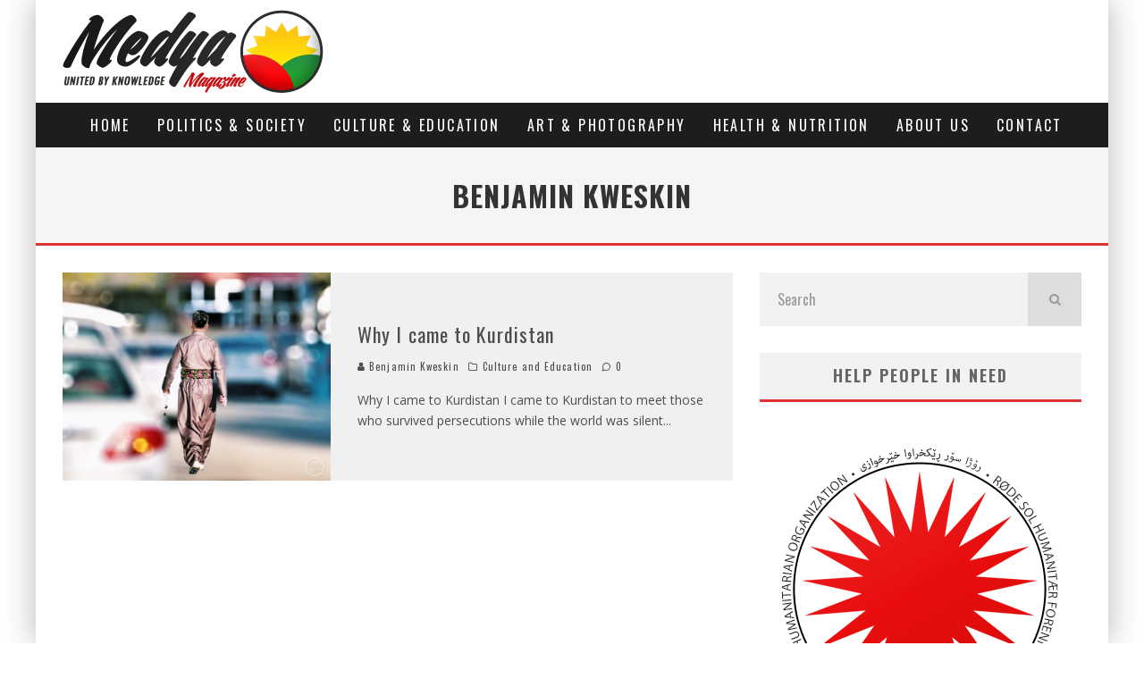

--- FILE ---
content_type: text/html; charset=UTF-8
request_url: https://medyamagazine.com/tag/benjamin-kweskin/
body_size: 18291
content:
<!DOCTYPE html>
<html lang="en-US">
<head>
	<meta charset="UTF-8">
			<meta name="viewport" content="width=device-width, height=device-height, initial-scale=1.0, minimum-scale=1.0">
	
	<link rel="profile" href="http://gmpg.org/xfn/11">
	<title>Benjamin Kweskin &#8211; Medya Magazine</title>
<meta name='robots' content='max-image-preview:large' />
<link rel='dns-prefetch' href='//fonts.googleapis.com' />
<link rel="alternate" type="application/rss+xml" title="Medya Magazine &raquo; Feed" href="https://medyamagazine.com/feed/" />
<link rel="alternate" type="application/rss+xml" title="Medya Magazine &raquo; Comments Feed" href="https://medyamagazine.com/comments/feed/" />
<link rel="alternate" type="application/rss+xml" title="Medya Magazine &raquo; Benjamin Kweskin Tag Feed" href="https://medyamagazine.com/tag/benjamin-kweskin/feed/" />
<script type="text/javascript">
window._wpemojiSettings = {"baseUrl":"https:\/\/s.w.org\/images\/core\/emoji\/14.0.0\/72x72\/","ext":".png","svgUrl":"https:\/\/s.w.org\/images\/core\/emoji\/14.0.0\/svg\/","svgExt":".svg","source":{"concatemoji":"https:\/\/medyamagazine.com\/wp-includes\/js\/wp-emoji-release.min.js?ver=6.3.7"}};
/*! This file is auto-generated */
!function(i,n){var o,s,e;function c(e){try{var t={supportTests:e,timestamp:(new Date).valueOf()};sessionStorage.setItem(o,JSON.stringify(t))}catch(e){}}function p(e,t,n){e.clearRect(0,0,e.canvas.width,e.canvas.height),e.fillText(t,0,0);var t=new Uint32Array(e.getImageData(0,0,e.canvas.width,e.canvas.height).data),r=(e.clearRect(0,0,e.canvas.width,e.canvas.height),e.fillText(n,0,0),new Uint32Array(e.getImageData(0,0,e.canvas.width,e.canvas.height).data));return t.every(function(e,t){return e===r[t]})}function u(e,t,n){switch(t){case"flag":return n(e,"\ud83c\udff3\ufe0f\u200d\u26a7\ufe0f","\ud83c\udff3\ufe0f\u200b\u26a7\ufe0f")?!1:!n(e,"\ud83c\uddfa\ud83c\uddf3","\ud83c\uddfa\u200b\ud83c\uddf3")&&!n(e,"\ud83c\udff4\udb40\udc67\udb40\udc62\udb40\udc65\udb40\udc6e\udb40\udc67\udb40\udc7f","\ud83c\udff4\u200b\udb40\udc67\u200b\udb40\udc62\u200b\udb40\udc65\u200b\udb40\udc6e\u200b\udb40\udc67\u200b\udb40\udc7f");case"emoji":return!n(e,"\ud83e\udef1\ud83c\udffb\u200d\ud83e\udef2\ud83c\udfff","\ud83e\udef1\ud83c\udffb\u200b\ud83e\udef2\ud83c\udfff")}return!1}function f(e,t,n){var r="undefined"!=typeof WorkerGlobalScope&&self instanceof WorkerGlobalScope?new OffscreenCanvas(300,150):i.createElement("canvas"),a=r.getContext("2d",{willReadFrequently:!0}),o=(a.textBaseline="top",a.font="600 32px Arial",{});return e.forEach(function(e){o[e]=t(a,e,n)}),o}function t(e){var t=i.createElement("script");t.src=e,t.defer=!0,i.head.appendChild(t)}"undefined"!=typeof Promise&&(o="wpEmojiSettingsSupports",s=["flag","emoji"],n.supports={everything:!0,everythingExceptFlag:!0},e=new Promise(function(e){i.addEventListener("DOMContentLoaded",e,{once:!0})}),new Promise(function(t){var n=function(){try{var e=JSON.parse(sessionStorage.getItem(o));if("object"==typeof e&&"number"==typeof e.timestamp&&(new Date).valueOf()<e.timestamp+604800&&"object"==typeof e.supportTests)return e.supportTests}catch(e){}return null}();if(!n){if("undefined"!=typeof Worker&&"undefined"!=typeof OffscreenCanvas&&"undefined"!=typeof URL&&URL.createObjectURL&&"undefined"!=typeof Blob)try{var e="postMessage("+f.toString()+"("+[JSON.stringify(s),u.toString(),p.toString()].join(",")+"));",r=new Blob([e],{type:"text/javascript"}),a=new Worker(URL.createObjectURL(r),{name:"wpTestEmojiSupports"});return void(a.onmessage=function(e){c(n=e.data),a.terminate(),t(n)})}catch(e){}c(n=f(s,u,p))}t(n)}).then(function(e){for(var t in e)n.supports[t]=e[t],n.supports.everything=n.supports.everything&&n.supports[t],"flag"!==t&&(n.supports.everythingExceptFlag=n.supports.everythingExceptFlag&&n.supports[t]);n.supports.everythingExceptFlag=n.supports.everythingExceptFlag&&!n.supports.flag,n.DOMReady=!1,n.readyCallback=function(){n.DOMReady=!0}}).then(function(){return e}).then(function(){var e;n.supports.everything||(n.readyCallback(),(e=n.source||{}).concatemoji?t(e.concatemoji):e.wpemoji&&e.twemoji&&(t(e.twemoji),t(e.wpemoji)))}))}((window,document),window._wpemojiSettings);
</script>
<style type="text/css">
img.wp-smiley,
img.emoji {
	display: inline !important;
	border: none !important;
	box-shadow: none !important;
	height: 1em !important;
	width: 1em !important;
	margin: 0 0.07em !important;
	vertical-align: -0.1em !important;
	background: none !important;
	padding: 0 !important;
}
</style>
	<link rel='stylesheet' id='wp-block-library-css' href='https://medyamagazine.com/wp-includes/css/dist/block-library/style.min.css?ver=6.3.7' type='text/css' media='all' />
<style id='classic-theme-styles-inline-css' type='text/css'>
/*! This file is auto-generated */
.wp-block-button__link{color:#fff;background-color:#32373c;border-radius:9999px;box-shadow:none;text-decoration:none;padding:calc(.667em + 2px) calc(1.333em + 2px);font-size:1.125em}.wp-block-file__button{background:#32373c;color:#fff;text-decoration:none}
</style>
<style id='global-styles-inline-css' type='text/css'>
body{--wp--preset--color--black: #000000;--wp--preset--color--cyan-bluish-gray: #abb8c3;--wp--preset--color--white: #ffffff;--wp--preset--color--pale-pink: #f78da7;--wp--preset--color--vivid-red: #cf2e2e;--wp--preset--color--luminous-vivid-orange: #ff6900;--wp--preset--color--luminous-vivid-amber: #fcb900;--wp--preset--color--light-green-cyan: #7bdcb5;--wp--preset--color--vivid-green-cyan: #00d084;--wp--preset--color--pale-cyan-blue: #8ed1fc;--wp--preset--color--vivid-cyan-blue: #0693e3;--wp--preset--color--vivid-purple: #9b51e0;--wp--preset--gradient--vivid-cyan-blue-to-vivid-purple: linear-gradient(135deg,rgba(6,147,227,1) 0%,rgb(155,81,224) 100%);--wp--preset--gradient--light-green-cyan-to-vivid-green-cyan: linear-gradient(135deg,rgb(122,220,180) 0%,rgb(0,208,130) 100%);--wp--preset--gradient--luminous-vivid-amber-to-luminous-vivid-orange: linear-gradient(135deg,rgba(252,185,0,1) 0%,rgba(255,105,0,1) 100%);--wp--preset--gradient--luminous-vivid-orange-to-vivid-red: linear-gradient(135deg,rgba(255,105,0,1) 0%,rgb(207,46,46) 100%);--wp--preset--gradient--very-light-gray-to-cyan-bluish-gray: linear-gradient(135deg,rgb(238,238,238) 0%,rgb(169,184,195) 100%);--wp--preset--gradient--cool-to-warm-spectrum: linear-gradient(135deg,rgb(74,234,220) 0%,rgb(151,120,209) 20%,rgb(207,42,186) 40%,rgb(238,44,130) 60%,rgb(251,105,98) 80%,rgb(254,248,76) 100%);--wp--preset--gradient--blush-light-purple: linear-gradient(135deg,rgb(255,206,236) 0%,rgb(152,150,240) 100%);--wp--preset--gradient--blush-bordeaux: linear-gradient(135deg,rgb(254,205,165) 0%,rgb(254,45,45) 50%,rgb(107,0,62) 100%);--wp--preset--gradient--luminous-dusk: linear-gradient(135deg,rgb(255,203,112) 0%,rgb(199,81,192) 50%,rgb(65,88,208) 100%);--wp--preset--gradient--pale-ocean: linear-gradient(135deg,rgb(255,245,203) 0%,rgb(182,227,212) 50%,rgb(51,167,181) 100%);--wp--preset--gradient--electric-grass: linear-gradient(135deg,rgb(202,248,128) 0%,rgb(113,206,126) 100%);--wp--preset--gradient--midnight: linear-gradient(135deg,rgb(2,3,129) 0%,rgb(40,116,252) 100%);--wp--preset--font-size--small: 13px;--wp--preset--font-size--medium: 20px;--wp--preset--font-size--large: 36px;--wp--preset--font-size--x-large: 42px;--wp--preset--spacing--20: 0.44rem;--wp--preset--spacing--30: 0.67rem;--wp--preset--spacing--40: 1rem;--wp--preset--spacing--50: 1.5rem;--wp--preset--spacing--60: 2.25rem;--wp--preset--spacing--70: 3.38rem;--wp--preset--spacing--80: 5.06rem;--wp--preset--shadow--natural: 6px 6px 9px rgba(0, 0, 0, 0.2);--wp--preset--shadow--deep: 12px 12px 50px rgba(0, 0, 0, 0.4);--wp--preset--shadow--sharp: 6px 6px 0px rgba(0, 0, 0, 0.2);--wp--preset--shadow--outlined: 6px 6px 0px -3px rgba(255, 255, 255, 1), 6px 6px rgba(0, 0, 0, 1);--wp--preset--shadow--crisp: 6px 6px 0px rgba(0, 0, 0, 1);}:where(.is-layout-flex){gap: 0.5em;}:where(.is-layout-grid){gap: 0.5em;}body .is-layout-flow > .alignleft{float: left;margin-inline-start: 0;margin-inline-end: 2em;}body .is-layout-flow > .alignright{float: right;margin-inline-start: 2em;margin-inline-end: 0;}body .is-layout-flow > .aligncenter{margin-left: auto !important;margin-right: auto !important;}body .is-layout-constrained > .alignleft{float: left;margin-inline-start: 0;margin-inline-end: 2em;}body .is-layout-constrained > .alignright{float: right;margin-inline-start: 2em;margin-inline-end: 0;}body .is-layout-constrained > .aligncenter{margin-left: auto !important;margin-right: auto !important;}body .is-layout-constrained > :where(:not(.alignleft):not(.alignright):not(.alignfull)){max-width: var(--wp--style--global--content-size);margin-left: auto !important;margin-right: auto !important;}body .is-layout-constrained > .alignwide{max-width: var(--wp--style--global--wide-size);}body .is-layout-flex{display: flex;}body .is-layout-flex{flex-wrap: wrap;align-items: center;}body .is-layout-flex > *{margin: 0;}body .is-layout-grid{display: grid;}body .is-layout-grid > *{margin: 0;}:where(.wp-block-columns.is-layout-flex){gap: 2em;}:where(.wp-block-columns.is-layout-grid){gap: 2em;}:where(.wp-block-post-template.is-layout-flex){gap: 1.25em;}:where(.wp-block-post-template.is-layout-grid){gap: 1.25em;}.has-black-color{color: var(--wp--preset--color--black) !important;}.has-cyan-bluish-gray-color{color: var(--wp--preset--color--cyan-bluish-gray) !important;}.has-white-color{color: var(--wp--preset--color--white) !important;}.has-pale-pink-color{color: var(--wp--preset--color--pale-pink) !important;}.has-vivid-red-color{color: var(--wp--preset--color--vivid-red) !important;}.has-luminous-vivid-orange-color{color: var(--wp--preset--color--luminous-vivid-orange) !important;}.has-luminous-vivid-amber-color{color: var(--wp--preset--color--luminous-vivid-amber) !important;}.has-light-green-cyan-color{color: var(--wp--preset--color--light-green-cyan) !important;}.has-vivid-green-cyan-color{color: var(--wp--preset--color--vivid-green-cyan) !important;}.has-pale-cyan-blue-color{color: var(--wp--preset--color--pale-cyan-blue) !important;}.has-vivid-cyan-blue-color{color: var(--wp--preset--color--vivid-cyan-blue) !important;}.has-vivid-purple-color{color: var(--wp--preset--color--vivid-purple) !important;}.has-black-background-color{background-color: var(--wp--preset--color--black) !important;}.has-cyan-bluish-gray-background-color{background-color: var(--wp--preset--color--cyan-bluish-gray) !important;}.has-white-background-color{background-color: var(--wp--preset--color--white) !important;}.has-pale-pink-background-color{background-color: var(--wp--preset--color--pale-pink) !important;}.has-vivid-red-background-color{background-color: var(--wp--preset--color--vivid-red) !important;}.has-luminous-vivid-orange-background-color{background-color: var(--wp--preset--color--luminous-vivid-orange) !important;}.has-luminous-vivid-amber-background-color{background-color: var(--wp--preset--color--luminous-vivid-amber) !important;}.has-light-green-cyan-background-color{background-color: var(--wp--preset--color--light-green-cyan) !important;}.has-vivid-green-cyan-background-color{background-color: var(--wp--preset--color--vivid-green-cyan) !important;}.has-pale-cyan-blue-background-color{background-color: var(--wp--preset--color--pale-cyan-blue) !important;}.has-vivid-cyan-blue-background-color{background-color: var(--wp--preset--color--vivid-cyan-blue) !important;}.has-vivid-purple-background-color{background-color: var(--wp--preset--color--vivid-purple) !important;}.has-black-border-color{border-color: var(--wp--preset--color--black) !important;}.has-cyan-bluish-gray-border-color{border-color: var(--wp--preset--color--cyan-bluish-gray) !important;}.has-white-border-color{border-color: var(--wp--preset--color--white) !important;}.has-pale-pink-border-color{border-color: var(--wp--preset--color--pale-pink) !important;}.has-vivid-red-border-color{border-color: var(--wp--preset--color--vivid-red) !important;}.has-luminous-vivid-orange-border-color{border-color: var(--wp--preset--color--luminous-vivid-orange) !important;}.has-luminous-vivid-amber-border-color{border-color: var(--wp--preset--color--luminous-vivid-amber) !important;}.has-light-green-cyan-border-color{border-color: var(--wp--preset--color--light-green-cyan) !important;}.has-vivid-green-cyan-border-color{border-color: var(--wp--preset--color--vivid-green-cyan) !important;}.has-pale-cyan-blue-border-color{border-color: var(--wp--preset--color--pale-cyan-blue) !important;}.has-vivid-cyan-blue-border-color{border-color: var(--wp--preset--color--vivid-cyan-blue) !important;}.has-vivid-purple-border-color{border-color: var(--wp--preset--color--vivid-purple) !important;}.has-vivid-cyan-blue-to-vivid-purple-gradient-background{background: var(--wp--preset--gradient--vivid-cyan-blue-to-vivid-purple) !important;}.has-light-green-cyan-to-vivid-green-cyan-gradient-background{background: var(--wp--preset--gradient--light-green-cyan-to-vivid-green-cyan) !important;}.has-luminous-vivid-amber-to-luminous-vivid-orange-gradient-background{background: var(--wp--preset--gradient--luminous-vivid-amber-to-luminous-vivid-orange) !important;}.has-luminous-vivid-orange-to-vivid-red-gradient-background{background: var(--wp--preset--gradient--luminous-vivid-orange-to-vivid-red) !important;}.has-very-light-gray-to-cyan-bluish-gray-gradient-background{background: var(--wp--preset--gradient--very-light-gray-to-cyan-bluish-gray) !important;}.has-cool-to-warm-spectrum-gradient-background{background: var(--wp--preset--gradient--cool-to-warm-spectrum) !important;}.has-blush-light-purple-gradient-background{background: var(--wp--preset--gradient--blush-light-purple) !important;}.has-blush-bordeaux-gradient-background{background: var(--wp--preset--gradient--blush-bordeaux) !important;}.has-luminous-dusk-gradient-background{background: var(--wp--preset--gradient--luminous-dusk) !important;}.has-pale-ocean-gradient-background{background: var(--wp--preset--gradient--pale-ocean) !important;}.has-electric-grass-gradient-background{background: var(--wp--preset--gradient--electric-grass) !important;}.has-midnight-gradient-background{background: var(--wp--preset--gradient--midnight) !important;}.has-small-font-size{font-size: var(--wp--preset--font-size--small) !important;}.has-medium-font-size{font-size: var(--wp--preset--font-size--medium) !important;}.has-large-font-size{font-size: var(--wp--preset--font-size--large) !important;}.has-x-large-font-size{font-size: var(--wp--preset--font-size--x-large) !important;}
.wp-block-navigation a:where(:not(.wp-element-button)){color: inherit;}
:where(.wp-block-post-template.is-layout-flex){gap: 1.25em;}:where(.wp-block-post-template.is-layout-grid){gap: 1.25em;}
:where(.wp-block-columns.is-layout-flex){gap: 2em;}:where(.wp-block-columns.is-layout-grid){gap: 2em;}
.wp-block-pullquote{font-size: 1.5em;line-height: 1.6;}
</style>
<link rel='stylesheet' id='lets-review-api-css' href='https://medyamagazine.com/wp-content/plugins/lets-review/assets/css/style-api.min.css?ver=3.3.6' type='text/css' media='all' />
<link rel='stylesheet' id='responsive-lightbox-fancybox-css' href='https://medyamagazine.com/wp-content/plugins/responsive-lightbox/assets/fancybox/jquery.fancybox.min.css?ver=2.4.5' type='text/css' media='all' />
<link rel='stylesheet' id='valenti-fonts-css' href='https://fonts.googleapis.com/css?family=Oswald%3A400%2C700%7COpen+Sans%3A400%2C700&#038;subset=greek%2Cgreek-ext&#038;display=swap' type='text/css' media='all' />
<!--[if IE]>
<link rel='stylesheet' id='valenti-ie9-css' href='https://medyamagazine.com/wp-content/themes/valenti/assets/css/ie.css?ver=5.6.3.9' type='text/css' media='all' />
<![endif]-->
<link rel='stylesheet' id='swipebox-css' href='https://medyamagazine.com/wp-content/themes/valenti/assets/css/swipebox.min.css?ver=1.4.4.1' type='text/css' media='all' />
<link rel='stylesheet' id='valenti-style-css' href='https://medyamagazine.com/wp-content/themes/valenti/assets/css/style.min.css?ver=5.6.3.9' type='text/css' media='all' />
<style id='valenti-style-inline-css' type='text/css'>
body{ color:#808080}.entry-content h1, .entry-content h2, .entry-content h3, .entry-content h4, .entry-content h5, .entry-content h6{ color:#333333}.link-color-wrap a, .block-wrap-code .block a{ color:#3aa0ff}.link-color-wrap a:hover, .block-wrap-code .block a:hover{ color:#1a75ca}body{font-family:'Open Sans',sans-serif;font-size:14px;font-weight:400;line-height:1.666;text-transform:none;}.excerpt{font-family:'Open Sans',sans-serif;font-size:14px;font-weight:400;line-height:1.666;text-transform:none;}.preview-thumbnail .title, .preview-review .title{font-family:'Oswald',sans-serif;font-size:14px;font-weight:700;line-height:1.3;text-transform:none;}.byline{font-family:'Oswald',sans-serif;font-size:11px;font-weight:400;letter-spacing:0.1em;line-height:1.3;text-transform:none;}.hero-meta .byline{font-family:'Oswald',sans-serif;font-size:11px;font-weight:400;letter-spacing:0.05em;line-height:1.3;text-transform:none;}.tipi-button{font-family:'Oswald',sans-serif;font-size:14px;font-weight:700;letter-spacing:0.1em;text-transform:uppercase;}.secondary-menu-wrap, .secondary-menu-wrap .sub-menu a:not(.tipi-button){font-family:'Oswald',sans-serif;font-size:14px;font-weight:700;letter-spacing:0.1em;line-height:1;text-transform:uppercase;}.footer-menu{font-family:'Oswald',sans-serif;font-size:12px;font-weight:400;line-height:1;text-transform:none;}.site-footer .textwidget{font-family:'Open Sans',sans-serif;font-size:14px;font-weight:400;line-height:1.666;text-transform:none;}.copyright{font-family:'Open Sans',sans-serif;font-size:12px;font-weight:400;line-height:1;text-transform:none;}.preview-slider.title-s .title{font-family:'Oswald',sans-serif;font-size:14px;font-weight:700;letter-spacing:0.04em;line-height:1.4;text-transform:uppercase;}.preview-slider.title-m .title{font-family:'Oswald',sans-serif;font-size:14px;font-weight:700;letter-spacing:0.04em;line-height:1.4;text-transform:uppercase;}.preview-slider.title-l .title{font-family:'Oswald',sans-serif;font-size:14px;font-weight:700;letter-spacing:0.04em;line-height:1.4;text-transform:uppercase;}.preview-slider.title-xl .title{font-family:'Oswald',sans-serif;font-size:14px;font-weight:700;letter-spacing:0.04em;line-height:1.4;text-transform:uppercase;}.preview-grid.title-xs .title{font-family:'Oswald',sans-serif;font-size:14px;font-weight:700;letter-spacing:0.04em;line-height:1.4;text-transform:uppercase;}.preview-grid.title-s .title{font-family:'Oswald',sans-serif;font-size:14px;font-weight:700;letter-spacing:0.04em;line-height:1.4;text-transform:uppercase;}.preview-grid.title-m .title{font-family:'Oswald',sans-serif;font-size:14px;font-weight:700;letter-spacing:0.04em;line-height:1.4;text-transform:uppercase;}.preview-grid.title-l .title{font-family:'Oswald',sans-serif;font-size:14px;font-weight:700;letter-spacing:0.04em;line-height:1.4;text-transform:uppercase;}.preview-classic .title{font-family:'Oswald',sans-serif;font-size:14px;font-weight:400;letter-spacing:0.05em;line-height:1.3;text-transform:none;}.preview-2 .title{font-family:'Oswald',sans-serif;font-size:14px;font-weight:400;letter-spacing:0.05em;line-height:1.3;text-transform:none;}.entry-content blockquote, .entry-content blockquote p{font-family:'Oswald',sans-serif;font-size:18px;font-weight:400;line-height:1.5;text-transform:none;}.hero-wrap .caption, .gallery-block__wrap .caption, figcaption{font-family:'Open Sans',sans-serif;font-size:10px;font-weight:400;line-height:1.2;text-transform:none;}.main-navigation .horizontal-menu > li > a{font-family:'Oswald',sans-serif;font-size:14px;font-weight:400;letter-spacing:0.15em;line-height:1;text-transform:uppercase;}.sub-menu a:not(.tipi-button){font-family:'Oswald',sans-serif;font-size:14px;font-weight:400;letter-spacing:0.13em;line-height:1.6;text-transform:uppercase;}.hero-meta.tipi-s-typo .title{font-family:'Oswald',sans-serif;font-size:18px;font-weight:700;line-height:1.3;text-transform:none;}.hero-meta.tipi-m-typo .title{font-family:'Oswald',sans-serif;font-size:18px;font-weight:700;line-height:1.3;text-transform:uppercase;}.hero-meta.tipi-l-typo .title{font-family:'Oswald',sans-serif;font-size:18px;font-weight:700;line-height:1.3;text-transform:uppercase;}.entry-content h2{font-family:'Oswald',sans-serif;font-size:18px;font-weight:700;letter-spacing:0.1em;line-height:1.3;text-transform:uppercase;}.entry-content h3{font-family:'Oswald',sans-serif;font-size:14px;font-weight:700;letter-spacing:0.1em;line-height:1.3;text-transform:uppercase;}.entry-content h4{font-family:'Oswald',sans-serif;font-size:14px;font-weight:700;letter-spacing:0.1em;line-height:1.3;text-transform:uppercase;}.entry-content h5{font-family:'Oswald',sans-serif;font-size:14px;font-weight:700;letter-spacing:0.1em;line-height:1.3;text-transform:uppercase;}.widget-title{font-family:'Oswald',sans-serif;font-size:14px;font-weight:700;letter-spacing:0.1em;line-height:1.3;text-transform:uppercase;}.block-title-wrap .title{font-family:'Oswald',sans-serif;font-size:16px;font-weight:700;letter-spacing:0.16em;line-height:1.8;text-transform:uppercase;}.block-subtitle{font-family:'Open Sans',sans-serif;font-size:15px;font-weight:700;letter-spacing:0.1em;line-height:1.3;text-transform:none;}.preview-classic { padding-bottom: 30px; }.block-wrap-classic .block ~ .block { padding-top: 30px; }.preview-thumbnail { padding-bottom: 20px; }.valenti-widget .preview-thumbnail { padding-bottom: 15px; }.block-title-inner{ border-bottom:3px solid #161616;}.split-1:not(.preview-thumbnail) .mask {
		-webkit-flex: 0 0 40%;
		-ms-flex: 0 0 40%;
		flex: 0 0 40%;
		width: 40%;
	}.footer-lower {
		padding-top: 30px;
		padding-bottom: 30px;
	}.footer-widget-wrap {
		padding-top: 30px;
		padding-bottom: 30px;
	}.main-menu > li > a {
		padding-top: 17px;
		padding-bottom: 17px;
	}.main-navigation .main-nav-wrap > .menu-icons a{padding-left:10px;}.main-navigation .main-nav-wrap > .menu-icons a{padding-right:10px;}.main-navigation .main-nav-wrap > .menu-icons {margin-right:-10px;}.main-navigation .main-nav-wrap .menu-icons > li > a {font-size:18px;}.secondary-menu-wrap .menu-icons a{padding-left:10px;}.secondary-menu-wrap .menu-icons a{padding-right:10px;}.secondary-menu-wrap .menu-icons {margin-right:-10px;}.secondary-menu-wrap .menu-icons > li > a {font-size:16px;}.accent--color, .bbp-submit-wrapper button, .bbp-submit-wrapper button:visited, .buddypress .cb-cat-header .title a, .woocommerce .star-rating:before, .woocommerce-page .star-rating:before, .woocommerce .star-rating span, .woocommerce-page .star-rating span, .woocommerce .stars a {
		color:#dd3333;
	}.bbp-submit-wrapper button, #buddypress button:hover, #buddypress a.button:hover, #buddypress a.button:focus, #buddypress input[type=submit]:hover, #buddypress input[type=button]:hover, #buddypress input[type=reset]:hover, #buddypress ul.button-nav li a:hover, #buddypress ul.button-nav li.current a, #buddypress div.generic-button a:hover, #buddypress .comment-reply-link:hover, #buddypress .activity-list li.load-more:hover, #buddypress #groups-list .generic-button a:hover {
		border-color: #dd3333;
	}.sidebar-widget .widget-title, .cb-cat-header, .site-footer .footer-widget-area .widget-title span, #wp-calendar caption, #buddypress #members-list .cb-member-list-box .item .item-title, #buddypress div.item-list-tabs ul li.selected, #buddypress div.item-list-tabs ul li.current, #buddypress .item-list-tabs ul li:hover, .woocommerce div.product .woocommerce-tabs ul.tabs li.active,
	.author-page-box {
		border-bottom-color: #dd3333 ;
	}.cb-highlight, #buddypress button:hover, #buddypress a.button:hover, #buddypress a.button:focus, #buddypress input[type=submit]:hover, #buddypress input[type=button]:hover, #buddypress input[type=reset]:hover, #buddypress ul.button-nav li a:hover, #buddypress ul.button-nav li.current a, #buddypress div.generic-button a:hover, #buddypress .comment-reply-link:hover, #buddypress .activity-list li.load-more:hover, #buddypress #groups-list .generic-button a:hover {
		background-color: #dd3333;
	}.font-b { font-family: 'Open Sans',sans-serif; }h1, h2, h3, h4, h5, h6, .font-h, #bbp-user-navigation, .product_meta, .price, .woocommerce-review-link, .cart_item, .cart-collaterals .cart_totals th { font-family: 'Oswald',sans-serif }.site-mob-header:not(.site-mob-header-11) .header-padding .logo-main-wrap, .site-mob-header:not(.site-mob-header-11) .header-padding .icons-wrap a, .site-mob-header-11 .header-padding {
		padding-top: 15px;
		padding-bottom: 15px;
	}.site-header .header-padding {
		padding-top: 10px;
		padding-bottom: 10px;
	}.footer-widget-area{background-color: #f0f0f0;}.footer-widget-area{background-position: center center;}.footer-widget-area,.footer-widget-area a{color: #e5e5e5;}.grid-spacing { border-top-width: 3px; }.preview-slider.tile-overlay--1:after, .preview-slider.tile-overlay--2 .meta:after { opacity: 0.25; }.preview-grid.tile-overlay--1:after, .preview-grid.tile-overlay--2 .meta:after { opacity: 0.2; }.main-navigation-border { border-bottom-color: #161616; }@media only screen and (min-width: 481px) {.slider-spacing { margin-right: 3px;}.block-wrap-slider .slider { padding-top: 3px;}.grid-spacing { border-right-width: 3px; }.block-wrap-grid:not(.block-wrap-81) .block { width: calc( 100% + 3px ); }}@media only screen and (min-width: 768px) {.grid-spacing { border-right-width: 3px; }.block-wrap-55 .slide { margin-right: 3px!important; }.block-wrap-grid:not(.block-wrap-81) .block { width: calc( 100% + 3px ); }.preview-slider.tile-overlay--1:hover:after, .preview-slider.tile-overlay--2.tile-overlay--gradient:hover:after, .preview-slider.tile-overlay--2:hover .meta:after { opacity: 0.75 ; }.preview-grid.tile-overlay--1:hover:after, .preview-grid.tile-overlay--2.tile-overlay--gradient:hover:after, .preview-grid.tile-overlay--2:hover .meta:after { opacity: 0.3 ; }}@media only screen and (min-width: 1020px) {body{font-size:16px;}.hero-meta .byline{font-size:14px;}.tipi-button{font-size:12px;}.secondary-menu-wrap, .secondary-menu-wrap .sub-menu a:not(.tipi-button){font-size:12px;}.site-footer .textwidget{font-size:16px;}.preview-slider.title-s .title{font-size:16px;}.preview-slider.title-m .title{font-size:20px;}.preview-slider.title-l .title{font-size:30px;}.preview-slider.title-xl .title{font-size:40px;}.preview-grid.title-xs .title{font-size:16px;}.preview-grid.title-s .title{font-size:20px;}.preview-grid.title-m .title{font-size:32px;}.preview-grid.title-l .title{font-size:38px;}.preview-classic .title{font-size:22px;}.preview-2 .title{font-size:26px;}.entry-content blockquote, .entry-content blockquote p{font-size:26px;}.main-navigation .horizontal-menu > li > a{font-size:16px;}.hero-meta.tipi-s-typo .title{font-size:28px;}.hero-meta.tipi-m-typo .title{font-size:40px;}.hero-meta.tipi-l-typo .title{font-size:50px;}.entry-content h2{font-size:30px;}.entry-content h3{font-size:24px;}.entry-content h4{font-size:20px;}.entry-content h5{font-size:18px;}.widget-title{font-size:20px;}.block-title-wrap .title{font-size:22px;}}@media only screen and (min-width: 1200px) {.site {}}
</style>
<link rel='stylesheet' id='login-with-ajax-css' href='https://medyamagazine.com/wp-content/themes/valenti/plugins/login-with-ajax/widget.css?ver=4.1' type='text/css' media='all' />
<link rel='stylesheet' id='photonic-slider-css' href='https://medyamagazine.com/wp-content/plugins/photonic/include/ext/splide/splide.min.css?ver=20231015-80015' type='text/css' media='all' />
<link rel='stylesheet' id='photonic-lightbox-css' href='https://medyamagazine.com/wp-content/plugins/photonic/include/ext/baguettebox/baguettebox.min.css?ver=20231015-80015' type='text/css' media='all' />
<link rel='stylesheet' id='photonic-css' href='https://medyamagazine.com/wp-content/plugins/photonic/include/css/front-end/core/photonic.min.css?ver=20231015-80015' type='text/css' media='all' />
<style id='photonic-inline-css' type='text/css'>
/* Dynamically generated CSS */
.photonic-panel { background:  rgb(17,17,17)  !important;

	border-top: none;
	border-right: none;
	border-bottom: none;
	border-left: none;
 }
.photonic-flickr-stream .photonic-pad-photosets { margin: 10px; }
.photonic-flickr-stream .photonic-pad-galleries { margin: 10px; }
.photonic-flickr-stream .photonic-pad-photos { padding: 5px 10px; }
.photonic-google-stream .photonic-pad-photos { padding: 5px 10px; }
.photonic-zenfolio-stream .photonic-pad-photos { padding: 5px 10px; }
.photonic-zenfolio-stream .photonic-pad-photosets { margin: 5px 10px; }
.photonic-smug-stream .photonic-pad-albums { margin: 10px; }
.photonic-smug-stream .photonic-pad-photos { padding: 5px 10px; }
.photonic-random-layout .photonic-thumb { padding: 2px}
.photonic-masonry-layout .photonic-thumb { padding: 2px}
.photonic-mosaic-layout .photonic-thumb { padding: 2px}

</style>
<script type='text/javascript' src='https://medyamagazine.com/wp-includes/js/jquery/jquery.min.js?ver=3.7.0' id='jquery-core-js'></script>
<script type='text/javascript' src='https://medyamagazine.com/wp-includes/js/jquery/jquery-migrate.min.js?ver=3.4.1' id='jquery-migrate-js'></script>
<script type='text/javascript' src='https://medyamagazine.com/wp-content/plugins/responsive-lightbox/assets/fancybox/jquery.fancybox.min.js?ver=2.4.5' id='responsive-lightbox-fancybox-js'></script>
<script type='text/javascript' src='https://medyamagazine.com/wp-includes/js/underscore.min.js?ver=1.13.4' id='underscore-js'></script>
<script type='text/javascript' src='https://medyamagazine.com/wp-content/plugins/responsive-lightbox/assets/infinitescroll/infinite-scroll.pkgd.min.js?ver=6.3.7' id='responsive-lightbox-infinite-scroll-js'></script>
<script id="responsive-lightbox-js-before" type="text/javascript">
var rlArgs = {"script":"fancybox","selector":"lightbox","customEvents":"","activeGalleries":true,"modal":false,"showOverlay":true,"showCloseButton":true,"enableEscapeButton":true,"hideOnOverlayClick":true,"hideOnContentClick":false,"cyclic":false,"showNavArrows":true,"autoScale":true,"scrolling":"yes","centerOnScroll":true,"opacity":true,"overlayOpacity":70,"overlayColor":"#666","titleShow":true,"titlePosition":"outside","transitions":"fade","easings":"swing","speeds":300,"changeSpeed":300,"changeFade":100,"padding":5,"margin":5,"videoWidth":1080,"videoHeight":720,"woocommerce_gallery":false,"ajaxurl":"https:\/\/medyamagazine.com\/wp-admin\/admin-ajax.php","nonce":"463fae1a6e","preview":false,"postId":5372,"scriptExtension":false};
</script>
<script type='text/javascript' src='https://medyamagazine.com/wp-content/plugins/responsive-lightbox/js/front.js?ver=2.4.5' id='responsive-lightbox-js'></script>
<script type='text/javascript' id='login-with-ajax-js-extra'>
/* <![CDATA[ */
var LWA = {"ajaxurl":"https:\/\/medyamagazine.com\/wp-admin\/admin-ajax.php","off":""};
/* ]]> */
</script>
<script type='text/javascript' src='https://medyamagazine.com/wp-content/themes/valenti/plugins/login-with-ajax/login-with-ajax.source.js?ver=4.1' id='login-with-ajax-js'></script>
<link rel="https://api.w.org/" href="https://medyamagazine.com/wp-json/" /><link rel="alternate" type="application/json" href="https://medyamagazine.com/wp-json/wp/v2/tags/106" /><link rel="EditURI" type="application/rsd+xml" title="RSD" href="https://medyamagazine.com/xmlrpc.php?rsd" />
<meta name="generator" content="WordPress 6.3.7" />
<link rel="preload" type="font/woff2" as="font" href="https://medyamagazine.com/wp-content/themes/valenti/assets/css/valenti/valenti.woff2?o9cfvj" crossorigin><link rel="dns-prefetch" href="//fonts.googleapis.com"><link rel="preconnect" href="https://fonts.gstatic.com/" crossorigin>	<meta property="og:title" content="Medya Magazine">
	<meta property="og:description" content="United by knowledge">
	<meta property="og:image" content="https://medyamagazine.com/wp-content/uploads/2014/04/cropped-favicon3-1.png">
	<meta property="og:url" content="https://medyamagazine.com/why-i-came-to-kurdistan/">
	<meta name="twitter:card" content="summary_large_image">
	<meta property="og:site_name" content="Medya Magazine">
	<meta property="og:type" content="website">
	<link rel="icon" href="https://medyamagazine.com/wp-content/uploads/2014/04/cropped-favicon3-1-32x32.png" sizes="32x32" />
<link rel="icon" href="https://medyamagazine.com/wp-content/uploads/2014/04/cropped-favicon3-1-192x192.png" sizes="192x192" />
<link rel="apple-touch-icon" href="https://medyamagazine.com/wp-content/uploads/2014/04/cropped-favicon3-1-180x180.png" />
<meta name="msapplication-TileImage" content="https://medyamagazine.com/wp-content/uploads/2014/04/cropped-favicon3-1-270x270.png" />
<style id="wpforms-css-vars-root">
				:root {
					--wpforms-field-border-radius: 3px;
--wpforms-field-background-color: #ffffff;
--wpforms-field-border-color: rgba( 0, 0, 0, 0.25 );
--wpforms-field-text-color: rgba( 0, 0, 0, 0.7 );
--wpforms-label-color: rgba( 0, 0, 0, 0.85 );
--wpforms-label-sublabel-color: rgba( 0, 0, 0, 0.55 );
--wpforms-label-error-color: #d63637;
--wpforms-button-border-radius: 3px;
--wpforms-button-background-color: #066aab;
--wpforms-button-text-color: #ffffff;
--wpforms-field-size-input-height: 43px;
--wpforms-field-size-input-spacing: 15px;
--wpforms-field-size-font-size: 16px;
--wpforms-field-size-line-height: 19px;
--wpforms-field-size-padding-h: 14px;
--wpforms-field-size-checkbox-size: 16px;
--wpforms-field-size-sublabel-spacing: 5px;
--wpforms-field-size-icon-size: 1;
--wpforms-label-size-font-size: 16px;
--wpforms-label-size-line-height: 19px;
--wpforms-label-size-sublabel-font-size: 14px;
--wpforms-label-size-sublabel-line-height: 17px;
--wpforms-button-size-font-size: 17px;
--wpforms-button-size-height: 41px;
--wpforms-button-size-padding-h: 15px;
--wpforms-button-size-margin-top: 10px;

				}
			</style></head>
<body class="archive tag tag-benjamin-kweskin tag-106 body-mob-header-1 site-mob-menu-a-4 site-mob-menu-1 mob-fi-tall header--style-2 with--bg mm-ani-3 modal-skin-2">
			<div id="cb-outer-container" class="site">
		<header id="mobhead" class="site-header-block site-mob-header tipi-l-0 site-mob-header-1 sticky-menu-1 sticky-top site-skin-2 site-img-1"><div class="bg-area header-padding tipi-row side-spacing tipi-vertical-c">
	<ul class="menu-left icons-wrap tipi-vertical-c">
		<li class="valenti-icon vertical-c"><a href="#" class="mob-tr-open" data-target="slide-menu"><i class="valenti-i-menu" aria-hidden="true"></i></a></li>	</ul>
	<div class="logo-main-wrap logo-mob-wrap">
			</div>
	<ul class="menu-right icons-wrap tipi-vertical-c">
					</ul>
	<div class="background"></div></div>
</header><!-- .site-mob-header --><div id="mob-line" class="tipi-m-0"></div>		<div id="cb-container" class="site-inner container clearfix">
		<header id="masthead" class="site-header-block site-header clearfix site-header-2 header-skin-1 site-img-1 mm-skin-2 main-menu-skin-1 main-menu-width-3 main-menu-bar-color-2 wrap logo-only-when-stuck main-menu-c"><div class="bg-area">
			<div class="logo-main-wrap header-padding tipi-vertical-c logo-main-wrap-l side-spacing">
			<div class="logo logo-main"><a href="https://medyamagazine.com" data-pin-nopin="true"><img src="https://medyamagazine.com/wp-content/uploads/2017/05/alterntive_header1-1.png" width="293" height="95"></a></div>					</div>
		<div class="background"></div></div>
</header><!-- .site-header --><div id="header-line"></div><nav id="cb-nav-bar" class="main-navigation cb-nav-bar-wrap nav-bar tipi-m-0-down clearfix mm-ani-3 mm-skin-2 main-menu-bar-color-1 wrap sticky-top sticky-menu sticky-menu-1 logo-only-when-stuck main-menu-c">	<div class="site-skin-2 menu-bg-area">
		<div id="main-menu-wrap" class="main-menu-wrap cb-nav-bar-wrap clearfix font-h main-nav-wrap vertical-c  wrap">
			<div class="logo-menu-wrap logo-menu-wrap-placeholder"></div>			<ul id="menu-main-menu" class="main-menu nav cb-main main-nav main-nav clearfix tipi-flex horizontal-menu">
				<li id="menu-item-6090" class="menu-item menu-item-type-custom menu-item-object-custom menu-item-home dropper standard-drop mm-color menu-item-6090"><a href="http://medyamagazine.com/">Home</a></li>
<li id="menu-item-6102" class="menu-item menu-item-type-taxonomy menu-item-object-category dropper drop-it mm-color mm-art mm-wrap-31 mm-wrap mm-sb-left menu-item-6102"><a href="https://medyamagazine.com/category/politics-and-society/" data-ppp="7" data-tid="14"  data-term="category">Politics &#038; Society</a><div class="menu mm-31 tipi-row" data-mm="31"><div class="menu-wrap menu-wrap-more-10 tipi-flex"><div id="block-wrap-6102" class="block-wrap block-wrap-22 block-to-see block-wrap-classic clearfix ppl-m-2 ppl-s-2 block-css-6102 side-spacing--boxed " data-id="6102"><div class="block-inner-style"><div class="block-inner-box contents"><div class="block-title-wrap cb-module-header block-title-2 block-title-border-2"><div class="block-title-inner"><div class="block-title"><h2 class="title" style="border-bottom-color:#dd3333;">Politics &amp; Society</h2></div><p class="block-subtitle"></p></div></div><div class="block">		<article class="preview-thumbnail split ani-base split-1 split-design-1 tipi-xs-12 preview-22 post-5578 post type-post status-publish format-standard has-post-thumbnail hentry category-culture-and-education category-politics-and-society tag-asylum tag-immigration tag-kdp tag-krg tag-puk">
			<div class="preview-mini-wrap clearfix tipi-flex">
				<div class="cb-mask mask" style="background:#dd3333">			<a href="https://medyamagazine.com/the-new-wave-of-kurdish-migration/" class="mask-img">
				<img width="150" height="150" src="https://medyamagazine.com/wp-content/uploads/2015/07/11798045_874471105954327_428757581_n-1-150x150.jpg" class="attachment-thumbnail size-thumbnail wp-post-image" alt="" decoding="async" srcset="https://medyamagazine.com/wp-content/uploads/2015/07/11798045_874471105954327_428757581_n-1-150x150.jpg 150w, https://medyamagazine.com/wp-content/uploads/2015/07/11798045_874471105954327_428757581_n-1-125x125.jpg 125w" sizes="(max-width: 150px) 100vw, 150px" />			</a>
		</div>
							<div class="cb-meta cb-article-meta meta">
					<div class="title-wrap"><h2 class="title"><a href="https://medyamagazine.com/the-new-wave-of-kurdish-migration/">The new wave of Kurdish migration</a></h2></div><div class="cb-byline byline byline-3 byline-cats-design-1"><div class="byline-part cats"><i class="valenti-i-folder" aria-hidden="true"></i> <a href="https://medyamagazine.com/category/culture-and-education/" class="cat">Culture and Education</a></div><span class="byline-part cb-date date"><i class="valenti-i-clock" aria-hidden="true"></i> <time class="entry-date published dateCreated flipboard-date" datetime="2015-07-30T21:39:20+00:00">July 30, 2015</time></span></div>				</div>
							</div>
		</article>
				<article class="preview-thumbnail split ani-base split-1 split-design-1 tipi-xs-12 preview-22 post-5524 post type-post status-publish format-standard has-post-thumbnail hentry category-culture-and-education category-politics-and-society tag-independent-women tag-kurdish-women tag-kurdistan tag-kurds tag-mysogyny tag-patriarchy tag-slemani tag-women">
			<div class="preview-mini-wrap clearfix tipi-flex">
				<div class="cb-mask mask" style="background:#dd3333">			<a href="https://medyamagazine.com/the-consequences-of-being-an-independent-woman-in-kurdish-society/" class="mask-img">
				<img width="150" height="150" src="https://medyamagazine.com/wp-content/uploads/2015/06/11657461_1000069770005307_846357350_n-1-150x150.jpg" class="attachment-thumbnail size-thumbnail wp-post-image" alt="" decoding="async" srcset="https://medyamagazine.com/wp-content/uploads/2015/06/11657461_1000069770005307_846357350_n-1-150x150.jpg 150w, https://medyamagazine.com/wp-content/uploads/2015/06/11657461_1000069770005307_846357350_n-1-300x300.jpg 300w, https://medyamagazine.com/wp-content/uploads/2015/06/11657461_1000069770005307_846357350_n-1-768x768.jpg 768w, https://medyamagazine.com/wp-content/uploads/2015/06/11657461_1000069770005307_846357350_n-1-125x125.jpg 125w, https://medyamagazine.com/wp-content/uploads/2015/06/11657461_1000069770005307_846357350_n-1.jpg 960w" sizes="(max-width: 150px) 100vw, 150px" />			</a>
		</div>
							<div class="cb-meta cb-article-meta meta">
					<div class="title-wrap"><h2 class="title"><a href="https://medyamagazine.com/the-consequences-of-being-an-independent-woman-in-kurdish-society/">The Consequences of Being an Independent Woman in Kurdish Society</a></h2></div><div class="cb-byline byline byline-3 byline-cats-design-1"><div class="byline-part cats"><i class="valenti-i-folder" aria-hidden="true"></i> <a href="https://medyamagazine.com/category/culture-and-education/" class="cat">Culture and Education</a></div><span class="byline-part cb-date date"><i class="valenti-i-clock" aria-hidden="true"></i> <time class="entry-date published dateCreated flipboard-date" datetime="2015-06-28T21:00:53+00:00">June 28, 2015</time></span></div>				</div>
							</div>
		</article>
				<article class="preview-thumbnail split ani-base split-1 split-design-1 tipi-xs-12 preview-22 post-5517 post type-post status-publish format-standard has-post-thumbnail hentry category-culture-and-education category-politics-and-society tag-education">
			<div class="preview-mini-wrap clearfix tipi-flex">
				<div class="cb-mask mask" style="background:#dd3333">			<a href="https://medyamagazine.com/how-kurdish-education-neglects-homegrown-experiences-of-the-peoples-of-kurdistan/" class="mask-img">
				<img width="150" height="150" src="https://medyamagazine.com/wp-content/uploads/2015/05/graduates-1-150x150.jpg" class="attachment-thumbnail size-thumbnail wp-post-image" alt="" decoding="async" srcset="https://medyamagazine.com/wp-content/uploads/2015/05/graduates-1-150x150.jpg 150w, https://medyamagazine.com/wp-content/uploads/2015/05/graduates-1-125x125.jpg 125w" sizes="(max-width: 150px) 100vw, 150px" />			</a>
		</div>
							<div class="cb-meta cb-article-meta meta">
					<div class="title-wrap"><h2 class="title"><a href="https://medyamagazine.com/how-kurdish-education-neglects-homegrown-experiences-of-the-peoples-of-kurdistan/">How Kurdish education neglects homegrown experiences of the peoples of Kurdistan</a></h2></div><div class="cb-byline byline byline-3 byline-cats-design-1"><div class="byline-part cats"><i class="valenti-i-folder" aria-hidden="true"></i> <a href="https://medyamagazine.com/category/culture-and-education/" class="cat">Culture and Education</a></div><span class="byline-part cb-date date"><i class="valenti-i-clock" aria-hidden="true"></i> <time class="entry-date published dateCreated flipboard-date" datetime="2015-05-21T14:50:39+00:00">May 21, 2015</time></span></div>				</div>
							</div>
		</article>
				<article class="preview-thumbnail split ani-base split-1 split-design-1 tipi-xs-12 preview-22 post-5499 post type-post status-publish format-standard has-post-thumbnail hentry category-culture-and-education category-politics-and-society tag-halabja tag-puk tag-pyd tag-rojava tag-tourism tag-ypg">
			<div class="preview-mini-wrap clearfix tipi-flex">
				<div class="cb-mask mask" style="background:#dd3333">			<a href="https://medyamagazine.com/the-dilemma-of-kurdish-dark-tourism/" class="mask-img">
				<img width="150" height="150" src="https://medyamagazine.com/wp-content/uploads/2015/04/battle-kobani-920-19-1-150x150.jpg" class="attachment-thumbnail size-thumbnail wp-post-image" alt="" decoding="async" srcset="https://medyamagazine.com/wp-content/uploads/2015/04/battle-kobani-920-19-1-150x150.jpg 150w, https://medyamagazine.com/wp-content/uploads/2015/04/battle-kobani-920-19-1-125x125.jpg 125w" sizes="(max-width: 150px) 100vw, 150px" />			</a>
		</div>
							<div class="cb-meta cb-article-meta meta">
					<div class="title-wrap"><h2 class="title"><a href="https://medyamagazine.com/the-dilemma-of-kurdish-dark-tourism/">The Dilemma of Kurdish Dark Tourism</a></h2></div><div class="cb-byline byline byline-3 byline-cats-design-1"><div class="byline-part cats"><i class="valenti-i-folder" aria-hidden="true"></i> <a href="https://medyamagazine.com/category/culture-and-education/" class="cat">Culture and Education</a></div><span class="byline-part cb-date date"><i class="valenti-i-clock" aria-hidden="true"></i> <time class="entry-date published dateCreated flipboard-date" datetime="2015-04-21T19:56:45+00:00">April 21, 2015</time></span></div>				</div>
							</div>
		</article>
				<article class="preview-thumbnail split ani-base split-1 split-design-1 tipi-xs-12 preview-22 post-5492 post type-post status-publish format-standard has-post-thumbnail hentry category-politics-and-society tag-kdp tag-mahabad tag-peshmerga tag-puk">
			<div class="preview-mini-wrap clearfix tipi-flex">
				<div class="cb-mask mask" style="background:#dd3333">			<a href="https://medyamagazine.com/the-purloined-identity/" class="mask-img">
				<img width="150" height="150" src="https://medyamagazine.com/wp-content/uploads/2015/04/7TK0ZOb-1-150x150.jpg" class="attachment-thumbnail size-thumbnail wp-post-image" alt="" decoding="async" srcset="https://medyamagazine.com/wp-content/uploads/2015/04/7TK0ZOb-1-150x150.jpg 150w, https://medyamagazine.com/wp-content/uploads/2015/04/7TK0ZOb-1-125x125.jpg 125w" sizes="(max-width: 150px) 100vw, 150px" />			</a>
		</div>
							<div class="cb-meta cb-article-meta meta">
					<div class="title-wrap"><h2 class="title"><a href="https://medyamagazine.com/the-purloined-identity/">The Purloined Identity</a></h2></div><div class="cb-byline byline byline-3 byline-cats-design-1"><div class="byline-part cats"><i class="valenti-i-folder" aria-hidden="true"></i> <a href="https://medyamagazine.com/category/politics-and-society/" class="cat">Politics and Society</a></div><span class="byline-part cb-date date"><i class="valenti-i-clock" aria-hidden="true"></i> <time class="entry-date published dateCreated flipboard-date" datetime="2015-04-18T14:10:17+00:00">April 18, 2015</time></span></div>				</div>
							</div>
		</article>
				<article class="preview-thumbnail split ani-base split-1 split-design-1 tipi-xs-12 preview-22 post-5422 post type-post status-publish format-standard has-post-thumbnail hentry category-culture-and-education category-politics-and-society tag-kdp tag-mullah-mustafa-barzani">
			<div class="preview-mini-wrap clearfix tipi-flex">
				<div class="cb-mask mask" style="background:#dd3333">			<a href="https://medyamagazine.com/thirty-six-years-of-immortality/" class="mask-img">
				<img width="150" height="150" src="https://medyamagazine.com/wp-content/uploads/2015/03/barzani00-1-150x150.png" class="attachment-thumbnail size-thumbnail wp-post-image" alt="" decoding="async" srcset="https://medyamagazine.com/wp-content/uploads/2015/03/barzani00-1-150x150.png 150w, https://medyamagazine.com/wp-content/uploads/2015/03/barzani00-1-125x125.png 125w" sizes="(max-width: 150px) 100vw, 150px" />			</a>
		</div>
							<div class="cb-meta cb-article-meta meta">
					<div class="title-wrap"><h2 class="title"><a href="https://medyamagazine.com/thirty-six-years-of-immortality/">36 years of Immortality</a></h2></div><div class="cb-byline byline byline-3 byline-cats-design-1"><div class="byline-part cats"><i class="valenti-i-folder" aria-hidden="true"></i> <a href="https://medyamagazine.com/category/culture-and-education/" class="cat">Culture and Education</a></div><span class="byline-part cb-date date"><i class="valenti-i-clock" aria-hidden="true"></i> <time class="entry-date published dateCreated flipboard-date" datetime="2015-03-02T21:25:03+00:00">March 2, 2015</time></span></div>				</div>
							</div>
		</article>
		</div></div></div></div><div id="block-wrap-16102" class="block-wrap block-wrap-g-81 block-to-see block-wrap-classic clearfix block-css-16102 side-spacing--boxed " data-id="16102"><div class="block-inner-style"><div class="block-inner-box contents"><div class="block-title-wrap cb-module-header block-title-2 block-title-border-2"><div class="block-title-inner"><div class="block-title"><h2 class="title" style="border-bottom-color:#dd3333;">Random</h2></div><p class="block-subtitle"></p></div></div><div class="block">		<article class=" preview-grid title-s tile-design tile-design-1 stack ani-base tipi-xs-12 preview-81 post-5046 post type-post status-publish format-standard has-post-thumbnail hentry category-culture-and-education category-politics-and-society tag-ezidi tag-rojava">
			<div class="preview-mini-wrap clearfix">
				<div class="cb-mask mask" style="background:#dd3333">			<a href="https://medyamagazine.com/rojava-gozarto-when-those-in-need-give/" class="mask-img">
				<img width="480" height="255" src="https://medyamagazine.com/wp-content/uploads/2017/05/missingfeat.png" class="attachment-valenti-480-320 size-valenti-480-320 wp-post-image" alt="" decoding="async" fetchpriority="high" srcset="https://medyamagazine.com/wp-content/uploads/2017/05/missingfeat.png 1240w, https://medyamagazine.com/wp-content/uploads/2017/05/missingfeat-300x160.png 300w, https://medyamagazine.com/wp-content/uploads/2017/05/missingfeat-768x409.png 768w, https://medyamagazine.com/wp-content/uploads/2017/05/missingfeat-1024x545.png 1024w, https://medyamagazine.com/wp-content/uploads/2017/05/missingfeat-750x400.png 750w" sizes="(max-width: 480px) 100vw, 480px" />			</a>
		</div>
							<div class="cb-meta cb-article-meta meta">
					<div class="title-wrap"><h2 class="title"><a href="https://medyamagazine.com/rojava-gozarto-when-those-in-need-give/">Rojava-Gozarto: When those in need give</a></h2></div><div class="cb-byline byline byline-3 byline-cats-design-1"><span class="byline-part author"><a class="url fn n" href="https://medyamagazine.com/author/sari-aquismaia-arab/"><i class="valenti-i-user" aria-hidden="true"></i> Sari Aquismaia Arab</a></span><div class="byline-part cats"><i class="valenti-i-folder" aria-hidden="true"></i> <a href="https://medyamagazine.com/category/culture-and-education/" class="cat">Culture and Education</a></div><span class="byline-part cb-date date"><i class="valenti-i-clock" aria-hidden="true"></i> <time class="entry-date published dateCreated flipboard-date" datetime="2014-08-24T13:51:24+00:00">August 24, 2014</time></span></div>				</div>
							</div>
		</article>
		</div></div></div></div></div></div></li>
<li id="menu-item-6103" class="menu-item menu-item-type-taxonomy menu-item-object-category dropper drop-it mm-color mm-art mm-wrap-31 mm-wrap mm-sb-left menu-item-6103"><a href="https://medyamagazine.com/category/culture-and-education/" data-ppp="7" data-tid="5"  data-term="category">Culture &#038; Education</a><div class="menu mm-31 tipi-row" data-mm="31"><div class="menu-wrap menu-wrap-more-10 tipi-flex"><div id="block-wrap-6103" class="block-wrap block-wrap-22 block-to-see block-wrap-classic clearfix ppl-m-2 ppl-s-2 block-css-6103 side-spacing--boxed " data-id="6103"><div class="block-inner-style"><div class="block-inner-box contents"><div class="block-title-wrap cb-module-header block-title-2 block-title-border-2"><div class="block-title-inner"><div class="block-title"><h2 class="title" style="border-bottom-color:#dd3333;">Culture &amp; Education</h2></div><p class="block-subtitle"></p></div></div><div class="block">		<article class="preview-thumbnail split ani-base split-1 split-design-1 tipi-xs-12 preview-22 post-5719 post type-post status-publish format-standard has-post-thumbnail hentry category-culture-and-education tag-drift tag-tourism tag-village">
			<div class="preview-mini-wrap clearfix tipi-flex">
				<div class="cb-mask mask" style="background:#dd3333">			<a href="https://medyamagazine.com/16-reasons-why-you-should-never-visit-kurdistan/" class="mask-img">
				<img width="150" height="150" src="https://medyamagazine.com/wp-content/uploads/2015/08/Untitled-2-1-150x150.jpg" class="attachment-thumbnail size-thumbnail wp-post-image" alt="" decoding="async" srcset="https://medyamagazine.com/wp-content/uploads/2015/08/Untitled-2-1-150x150.jpg 150w, https://medyamagazine.com/wp-content/uploads/2015/08/Untitled-2-1-125x125.jpg 125w" sizes="(max-width: 150px) 100vw, 150px" />			</a>
		</div>
							<div class="cb-meta cb-article-meta meta">
					<div class="title-wrap"><h2 class="title"><a href="https://medyamagazine.com/16-reasons-why-you-should-never-visit-kurdistan/">16 reasons why you should never visit Kurdistan</a></h2></div><div class="cb-byline byline byline-3 byline-cats-design-1"><div class="byline-part cats"><i class="valenti-i-folder" aria-hidden="true"></i> <a href="https://medyamagazine.com/category/culture-and-education/" class="cat">Culture and Education</a></div><span class="byline-part cb-date date"><i class="valenti-i-clock" aria-hidden="true"></i> <time class="entry-date published dateCreated flipboard-date" datetime="2015-08-20T13:28:49+00:00">August 20, 2015</time></span></div>				</div>
							</div>
		</article>
				<article class="preview-thumbnail split ani-base split-1 split-design-1 tipi-xs-12 preview-22 post-5514 post type-post status-publish format-standard has-post-thumbnail hentry category-culture-and-education tag-anfal tag-baathist tag-chemical-bombing tag-halabja tag-iraq tag-kurdistan tag-yasin-aziz">
			<div class="preview-mini-wrap clearfix tipi-flex">
				<div class="cb-mask mask" style="background:#dd3333">			<a href="https://medyamagazine.com/a-few-days-life-of-revolution-in-halabja/" class="mask-img">
				<img width="150" height="150" src="https://medyamagazine.com/wp-content/uploads/2015/07/9-halabja-1-150x150.jpg" class="attachment-thumbnail size-thumbnail wp-post-image" alt="" decoding="async" srcset="https://medyamagazine.com/wp-content/uploads/2015/07/9-halabja-1-150x150.jpg 150w, https://medyamagazine.com/wp-content/uploads/2015/07/9-halabja-1-125x125.jpg 125w" sizes="(max-width: 150px) 100vw, 150px" />			</a>
		</div>
							<div class="cb-meta cb-article-meta meta">
					<div class="title-wrap"><h2 class="title"><a href="https://medyamagazine.com/a-few-days-life-of-revolution-in-halabja/">A Few Days’ Life of Revolution in Halabja</a></h2></div><div class="cb-byline byline byline-3 byline-cats-design-1"><div class="byline-part cats"><i class="valenti-i-folder" aria-hidden="true"></i> <a href="https://medyamagazine.com/category/culture-and-education/" class="cat">Culture and Education</a></div><span class="byline-part cb-date date"><i class="valenti-i-clock" aria-hidden="true"></i> <time class="entry-date published dateCreated flipboard-date" datetime="2015-07-31T16:14:48+00:00">July 31, 2015</time></span></div>				</div>
							</div>
		</article>
				<article class="preview-thumbnail split ani-base split-1 split-design-1 tipi-xs-12 preview-22 post-5578 post type-post status-publish format-standard has-post-thumbnail hentry category-culture-and-education category-politics-and-society tag-asylum tag-immigration tag-kdp tag-krg tag-puk">
			<div class="preview-mini-wrap clearfix tipi-flex">
				<div class="cb-mask mask" style="background:#dd3333">			<a href="https://medyamagazine.com/the-new-wave-of-kurdish-migration/" class="mask-img">
				<img width="150" height="150" src="https://medyamagazine.com/wp-content/uploads/2015/07/11798045_874471105954327_428757581_n-1-150x150.jpg" class="attachment-thumbnail size-thumbnail wp-post-image" alt="" decoding="async" srcset="https://medyamagazine.com/wp-content/uploads/2015/07/11798045_874471105954327_428757581_n-1-150x150.jpg 150w, https://medyamagazine.com/wp-content/uploads/2015/07/11798045_874471105954327_428757581_n-1-125x125.jpg 125w" sizes="(max-width: 150px) 100vw, 150px" />			</a>
		</div>
							<div class="cb-meta cb-article-meta meta">
					<div class="title-wrap"><h2 class="title"><a href="https://medyamagazine.com/the-new-wave-of-kurdish-migration/">The new wave of Kurdish migration</a></h2></div><div class="cb-byline byline byline-3 byline-cats-design-1"><div class="byline-part cats"><i class="valenti-i-folder" aria-hidden="true"></i> <a href="https://medyamagazine.com/category/culture-and-education/" class="cat">Culture and Education</a></div><span class="byline-part cb-date date"><i class="valenti-i-clock" aria-hidden="true"></i> <time class="entry-date published dateCreated flipboard-date" datetime="2015-07-30T21:39:20+00:00">July 30, 2015</time></span></div>				</div>
							</div>
		</article>
				<article class="preview-thumbnail split ani-base split-1 split-design-1 tipi-xs-12 preview-22 post-5556 post type-post status-publish format-standard has-post-thumbnail hentry category-culture-and-education category-fiction-and-short-stories tag-kurdish-women tag-kurdistan tag-peshmerge tag-rojhelat">
			<div class="preview-mini-wrap clearfix tipi-flex">
				<div class="cb-mask mask" style="background:#dd3333">			<a href="https://medyamagazine.com/the-story-of-three-kurdish-women-in-my-life/" class="mask-img">
				<img width="150" height="150" src="https://medyamagazine.com/wp-content/uploads/2015/07/Untitled-11-1-150x150.jpg" class="attachment-thumbnail size-thumbnail wp-post-image" alt="" decoding="async" srcset="https://medyamagazine.com/wp-content/uploads/2015/07/Untitled-11-1-150x150.jpg 150w, https://medyamagazine.com/wp-content/uploads/2015/07/Untitled-11-1-125x125.jpg 125w" sizes="(max-width: 150px) 100vw, 150px" />			</a>
		</div>
							<div class="cb-meta cb-article-meta meta">
					<div class="title-wrap"><h2 class="title"><a href="https://medyamagazine.com/the-story-of-three-kurdish-women-in-my-life/">The story of three Kurdish women in my life</a></h2></div><div class="cb-byline byline byline-3 byline-cats-design-1"><div class="byline-part cats"><i class="valenti-i-folder" aria-hidden="true"></i> <a href="https://medyamagazine.com/category/culture-and-education/" class="cat">Culture and Education</a></div><span class="byline-part cb-date date"><i class="valenti-i-clock" aria-hidden="true"></i> <time class="entry-date published dateCreated flipboard-date" datetime="2015-07-13T03:32:01+00:00">July 13, 2015</time></span></div>				</div>
							</div>
		</article>
				<article class="preview-thumbnail split ani-base split-1 split-design-1 tipi-xs-12 preview-22 post-5547 post type-post status-publish format-standard has-post-thumbnail hentry category-culture-and-education category-poetry tag-jerusalem tag-kurdistan tag-zaxo">
			<div class="preview-mini-wrap clearfix tipi-flex">
				<div class="cb-mask mask" style="background:#dd3333">			<a href="https://medyamagazine.com/zaxo-from-memory/" class="mask-img">
				<img width="150" height="150" src="https://medyamagazine.com/wp-content/uploads/2015/07/DSC01365-1-150x150.jpg" class="attachment-thumbnail size-thumbnail wp-post-image" alt="" decoding="async" srcset="https://medyamagazine.com/wp-content/uploads/2015/07/DSC01365-1-150x150.jpg 150w, https://medyamagazine.com/wp-content/uploads/2015/07/DSC01365-1-125x125.jpg 125w" sizes="(max-width: 150px) 100vw, 150px" />			</a>
		</div>
							<div class="cb-meta cb-article-meta meta">
					<div class="title-wrap"><h2 class="title"><a href="https://medyamagazine.com/zaxo-from-memory/">Zaxo, from memory</a></h2></div><div class="cb-byline byline byline-3 byline-cats-design-1"><div class="byline-part cats"><i class="valenti-i-folder" aria-hidden="true"></i> <a href="https://medyamagazine.com/category/culture-and-education/" class="cat">Culture and Education</a></div><span class="byline-part cb-date date"><i class="valenti-i-clock" aria-hidden="true"></i> <time class="entry-date published dateCreated flipboard-date" datetime="2015-07-11T22:43:34+00:00">July 11, 2015</time></span></div>				</div>
							</div>
		</article>
				<article class="preview-thumbnail split ani-base split-1 split-design-1 tipi-xs-12 preview-22 post-5524 post type-post status-publish format-standard has-post-thumbnail hentry category-culture-and-education category-politics-and-society tag-independent-women tag-kurdish-women tag-kurdistan tag-kurds tag-mysogyny tag-patriarchy tag-slemani tag-women">
			<div class="preview-mini-wrap clearfix tipi-flex">
				<div class="cb-mask mask" style="background:#dd3333">			<a href="https://medyamagazine.com/the-consequences-of-being-an-independent-woman-in-kurdish-society/" class="mask-img">
				<img width="150" height="150" src="https://medyamagazine.com/wp-content/uploads/2015/06/11657461_1000069770005307_846357350_n-1-150x150.jpg" class="attachment-thumbnail size-thumbnail wp-post-image" alt="" decoding="async" srcset="https://medyamagazine.com/wp-content/uploads/2015/06/11657461_1000069770005307_846357350_n-1-150x150.jpg 150w, https://medyamagazine.com/wp-content/uploads/2015/06/11657461_1000069770005307_846357350_n-1-300x300.jpg 300w, https://medyamagazine.com/wp-content/uploads/2015/06/11657461_1000069770005307_846357350_n-1-768x768.jpg 768w, https://medyamagazine.com/wp-content/uploads/2015/06/11657461_1000069770005307_846357350_n-1-125x125.jpg 125w, https://medyamagazine.com/wp-content/uploads/2015/06/11657461_1000069770005307_846357350_n-1.jpg 960w" sizes="(max-width: 150px) 100vw, 150px" />			</a>
		</div>
							<div class="cb-meta cb-article-meta meta">
					<div class="title-wrap"><h2 class="title"><a href="https://medyamagazine.com/the-consequences-of-being-an-independent-woman-in-kurdish-society/">The Consequences of Being an Independent Woman in Kurdish Society</a></h2></div><div class="cb-byline byline byline-3 byline-cats-design-1"><div class="byline-part cats"><i class="valenti-i-folder" aria-hidden="true"></i> <a href="https://medyamagazine.com/category/culture-and-education/" class="cat">Culture and Education</a></div><span class="byline-part cb-date date"><i class="valenti-i-clock" aria-hidden="true"></i> <time class="entry-date published dateCreated flipboard-date" datetime="2015-06-28T21:00:53+00:00">June 28, 2015</time></span></div>				</div>
							</div>
		</article>
		</div></div></div></div><div id="block-wrap-16103" class="block-wrap block-wrap-g-81 block-to-see block-wrap-classic clearfix block-css-16103 side-spacing--boxed " data-id="16103"><div class="block-inner-style"><div class="block-inner-box contents"><div class="block-title-wrap cb-module-header block-title-2 block-title-border-2"><div class="block-title-inner"><div class="block-title"><h2 class="title" style="border-bottom-color:#dd3333;">Random</h2></div><p class="block-subtitle"></p></div></div><div class="block">		<article class=" preview-grid title-s tile-design tile-design-1 stack ani-base tipi-xs-12 preview-81 post-577 post type-post status-publish format-standard has-post-thumbnail hentry category-culture-and-education tag-culture tag-history tag-kurdish-struggle tag-kurdistan tag-seyyid-reza">
			<div class="preview-mini-wrap clearfix">
				<div class="cb-mask mask" style="background:#dd3333">			<a href="https://medyamagazine.com/a-biased-history/" class="mask-img">
				<img width="280" height="176" src="https://medyamagazine.com/wp-content/uploads/2013/05/ziryab-1.jpg" class="attachment-valenti-480-320 size-valenti-480-320 wp-post-image" alt="" decoding="async" />			</a>
		</div>
							<div class="cb-meta cb-article-meta meta">
					<div class="title-wrap"><h2 class="title"><a href="https://medyamagazine.com/a-biased-history/">A Biased History</a></h2></div><div class="cb-byline byline byline-3 byline-cats-design-1"><span class="byline-part author"><a class="url fn n" href="https://medyamagazine.com/author/medya-editorial/"><i class="valenti-i-user" aria-hidden="true"></i> Medya Editorial</a></span><div class="byline-part cats"><i class="valenti-i-folder" aria-hidden="true"></i> <a href="https://medyamagazine.com/category/culture-and-education/" class="cat">Culture and Education</a></div><span class="byline-part cb-date date"><i class="valenti-i-clock" aria-hidden="true"></i> <time class="entry-date published dateCreated flipboard-date" datetime="2013-06-30T21:58:58+00:00">June 30, 2013</time></span></div>				</div>
							</div>
		</article>
		</div></div></div></div></div></div></li>
<li id="menu-item-6105" class="menu-item menu-item-type-taxonomy menu-item-object-category dropper drop-it mm-color mm-art mm-wrap-31 mm-wrap mm-sb-left menu-item-6105"><a href="https://medyamagazine.com/category/art-and-photography/" data-ppp="7" data-tid="2"  data-term="category">Art &#038; Photography</a><div class="menu mm-31 tipi-row" data-mm="31"><div class="menu-wrap menu-wrap-more-10 tipi-flex"><div id="block-wrap-6105" class="block-wrap block-wrap-22 block-to-see block-wrap-classic clearfix ppl-m-2 ppl-s-2 block-css-6105 side-spacing--boxed " data-id="6105"><div class="block-inner-style"><div class="block-inner-box contents"><div class="block-title-wrap cb-module-header block-title-2 block-title-border-2"><div class="block-title-inner"><div class="block-title"><h2 class="title" style="border-bottom-color:#dd3333;">Art &amp; Photography</h2></div><p class="block-subtitle"></p></div></div><div class="block">		<article class="preview-thumbnail split ani-base split-1 split-design-1 tipi-xs-12 preview-22 post-5284 post type-post status-publish format-standard has-post-thumbnail hentry category-art-and-photography category-poetry tag-displaced tag-ezidi tag-idp tag-shingal">
			<div class="preview-mini-wrap clearfix tipi-flex">
				<div class="cb-mask mask" style="background:#dd3333">			<a href="https://medyamagazine.com/pomegranate-stained-skirts/" class="mask-img">
				<img width="150" height="150" src="https://medyamagazine.com/wp-content/uploads/2015/01/watermarked-IMG_4452-1-150x150.jpg" class="attachment-thumbnail size-thumbnail wp-post-image" alt="" decoding="async" srcset="https://medyamagazine.com/wp-content/uploads/2015/01/watermarked-IMG_4452-1-150x150.jpg 150w, https://medyamagazine.com/wp-content/uploads/2015/01/watermarked-IMG_4452-1-125x125.jpg 125w" sizes="(max-width: 150px) 100vw, 150px" />			</a>
		</div>
							<div class="cb-meta cb-article-meta meta">
					<div class="title-wrap"><h2 class="title"><a href="https://medyamagazine.com/pomegranate-stained-skirts/">Pomegranate Stained Skirts</a></h2></div><div class="cb-byline byline byline-3 byline-cats-design-1"><div class="byline-part cats"><i class="valenti-i-folder" aria-hidden="true"></i> <a href="https://medyamagazine.com/category/art-and-photography/" class="cat">Art and Photography</a></div><span class="byline-part cb-date date"><i class="valenti-i-clock" aria-hidden="true"></i> <time class="entry-date published dateCreated flipboard-date" datetime="2015-01-19T20:29:36+00:00">January 19, 2015</time></span></div>				</div>
							</div>
		</article>
				<article class="preview-thumbnail split ani-base split-1 split-design-1 tipi-xs-12 preview-22 post-5271 post type-post status-publish format-standard has-post-thumbnail hentry category-art-and-photography category-culture-and-education category-galleries tag-art tag-gallery tag-krg tag-piremerd tag-silemani tag-slemani tag-snow">
			<div class="preview-mini-wrap clearfix tipi-flex">
				<div class="cb-mask mask" style="background:#dd3333">			<a href="https://medyamagazine.com/slemani-in-the-snow/" class="mask-img">
				<img width="150" height="150" src="https://medyamagazine.com/wp-content/uploads/2015/01/watermarked-IMG_7068-1-150x150.jpg" class="attachment-thumbnail size-thumbnail wp-post-image" alt="" decoding="async" srcset="https://medyamagazine.com/wp-content/uploads/2015/01/watermarked-IMG_7068-1-150x150.jpg 150w, https://medyamagazine.com/wp-content/uploads/2015/01/watermarked-IMG_7068-1-125x125.jpg 125w" sizes="(max-width: 150px) 100vw, 150px" />			</a>
		</div>
							<div class="cb-meta cb-article-meta meta">
					<div class="title-wrap"><h2 class="title"><a href="https://medyamagazine.com/slemani-in-the-snow/">Slemani In The Snow</a></h2></div><div class="cb-byline byline byline-3 byline-cats-design-1"><div class="byline-part cats"><i class="valenti-i-folder" aria-hidden="true"></i> <a href="https://medyamagazine.com/category/art-and-photography/" class="cat">Art and Photography</a></div><span class="byline-part cb-date date"><i class="valenti-i-clock" aria-hidden="true"></i> <time class="entry-date published dateCreated flipboard-date" datetime="2015-01-11T16:49:22+00:00">January 11, 2015</time></span></div>				</div>
							</div>
		</article>
				<article class="preview-thumbnail split ani-base split-1 split-design-1 tipi-xs-12 preview-22 post-5174 post type-post status-publish format-standard has-post-thumbnail hentry category-art-and-photography category-galleries tag-kobane tag-pkk tag-rojava tag-silemani tag-slemani tag-ypg">
			<div class="preview-mini-wrap clearfix tipi-flex">
				<div class="cb-mask mask" style="background:#dd3333">			<a href="https://medyamagazine.com/silemani-marches-in-solidarity-with-kobane/" class="mask-img">
				<img width="150" height="150" src="https://medyamagazine.com/wp-content/uploads/2014/10/Medya-Magazine-Photos-by-Aras-Ahmed-Mhamad-12-1-150x150.jpg" class="attachment-thumbnail size-thumbnail wp-post-image" alt="" decoding="async" srcset="https://medyamagazine.com/wp-content/uploads/2014/10/Medya-Magazine-Photos-by-Aras-Ahmed-Mhamad-12-1-150x150.jpg 150w, https://medyamagazine.com/wp-content/uploads/2014/10/Medya-Magazine-Photos-by-Aras-Ahmed-Mhamad-12-1-125x125.jpg 125w" sizes="(max-width: 150px) 100vw, 150px" />			</a>
		</div>
							<div class="cb-meta cb-article-meta meta">
					<div class="title-wrap"><h2 class="title"><a href="https://medyamagazine.com/silemani-marches-in-solidarity-with-kobane/">Silêmanî Marches in Solidarity with Kobanê</a></h2></div><div class="cb-byline byline byline-3 byline-cats-design-1"><div class="byline-part cats"><i class="valenti-i-folder" aria-hidden="true"></i> <a href="https://medyamagazine.com/category/art-and-photography/" class="cat">Art and Photography</a></div><span class="byline-part cb-date date"><i class="valenti-i-clock" aria-hidden="true"></i> <time class="entry-date published dateCreated flipboard-date" datetime="2014-10-07T21:55:54+00:00">October 7, 2014</time></span></div>				</div>
							</div>
		</article>
				<article class="preview-thumbnail split ani-base split-1 split-design-1 tipi-xs-12 preview-22 post-5103 post type-post status-publish format-standard has-post-thumbnail hentry category-art-and-photography category-galleries tag-agiri tag-amed tag-nemrud tag-nemrut tag-photography tag-qandil tag-wan">
			<div class="preview-mini-wrap clearfix tipi-flex">
				<div class="cb-mask mask" style="background:#dd3333">			<a href="https://medyamagazine.com/captures-of-a-return/" class="mask-img">
				<img width="150" height="150" src="https://medyamagazine.com/wp-content/uploads/2014/08/18-1-150x150.jpg" class="attachment-thumbnail size-thumbnail wp-post-image" alt="" decoding="async" srcset="https://medyamagazine.com/wp-content/uploads/2014/08/18-1-150x150.jpg 150w, https://medyamagazine.com/wp-content/uploads/2014/08/18-1-125x125.jpg 125w" sizes="(max-width: 150px) 100vw, 150px" />			</a>
		</div>
							<div class="cb-meta cb-article-meta meta">
					<div class="title-wrap"><h2 class="title"><a href="https://medyamagazine.com/captures-of-a-return/">Captures of a Return</a></h2></div><div class="cb-byline byline byline-3 byline-cats-design-1"><div class="byline-part cats"><i class="valenti-i-folder" aria-hidden="true"></i> <a href="https://medyamagazine.com/category/art-and-photography/" class="cat">Art and Photography</a></div><span class="byline-part cb-date date"><i class="valenti-i-clock" aria-hidden="true"></i> <time class="entry-date published dateCreated flipboard-date" datetime="2014-08-30T16:52:04+00:00">August 30, 2014</time></span></div>				</div>
							</div>
		</article>
				<article class="preview-thumbnail split ani-base split-1 split-design-1 tipi-xs-12 preview-22 post-5053 post type-post status-publish format-standard has-post-thumbnail hentry category-art-and-photography category-politics-and-society tag-hewler tag-kirkuk tag-kurdistan tag-slemani">
			<div class="preview-mini-wrap clearfix tipi-flex">
				<div class="cb-mask mask" style="background:#dd3333">			<a href="https://medyamagazine.com/daily-conversations/" class="mask-img">
				<img width="150" height="150" src="https://medyamagazine.com/wp-content/uploads/2017/05/missingfeat-150x150.png" class="attachment-thumbnail size-thumbnail wp-post-image" alt="" decoding="async" srcset="https://medyamagazine.com/wp-content/uploads/2017/05/missingfeat-150x150.png 150w, https://medyamagazine.com/wp-content/uploads/2017/05/missingfeat-125x125.png 125w" sizes="(max-width: 150px) 100vw, 150px" />			</a>
		</div>
							<div class="cb-meta cb-article-meta meta">
					<div class="title-wrap"><h2 class="title"><a href="https://medyamagazine.com/daily-conversations/">Daily conversations</a></h2></div><div class="cb-byline byline byline-3 byline-cats-design-1"><div class="byline-part cats"><i class="valenti-i-folder" aria-hidden="true"></i> <a href="https://medyamagazine.com/category/art-and-photography/" class="cat">Art and Photography</a></div><span class="byline-part cb-date date"><i class="valenti-i-clock" aria-hidden="true"></i> <time class="entry-date published dateCreated flipboard-date" datetime="2014-08-29T15:14:47+00:00">August 29, 2014</time></span></div>				</div>
							</div>
		</article>
				<article class="preview-thumbnail split ani-base split-1 split-design-1 tipi-xs-12 preview-22 post-4970 post type-post status-publish format-standard has-post-thumbnail hentry category-art-and-photography category-interviews tag-sherko-bekas">
			<div class="preview-mini-wrap clearfix tipi-flex">
				<div class="cb-mask mask" style="background:#dd3333">			<a href="https://medyamagazine.com/sherko-bekas-poetry-is-a-continuous-act-of-questioning-and-questions-have-no-ending/" class="mask-img">
				<img width="150" height="150" src="https://medyamagazine.com/wp-content/uploads/2014/08/Untitled-1-1-150x150.jpg" class="attachment-thumbnail size-thumbnail wp-post-image" alt="" decoding="async" srcset="https://medyamagazine.com/wp-content/uploads/2014/08/Untitled-1-1-150x150.jpg 150w, https://medyamagazine.com/wp-content/uploads/2014/08/Untitled-1-1-300x298.jpg 300w, https://medyamagazine.com/wp-content/uploads/2014/08/Untitled-1-1-768x762.jpg 768w, https://medyamagazine.com/wp-content/uploads/2014/08/Untitled-1-1-1024x1016.jpg 1024w, https://medyamagazine.com/wp-content/uploads/2014/08/Untitled-1-1-125x125.jpg 125w, https://medyamagazine.com/wp-content/uploads/2014/08/Untitled-1-1.jpg 1488w" sizes="(max-width: 150px) 100vw, 150px" />			</a>
		</div>
							<div class="cb-meta cb-article-meta meta">
					<div class="title-wrap"><h2 class="title"><a href="https://medyamagazine.com/sherko-bekas-poetry-is-a-continuous-act-of-questioning-and-questions-have-no-ending/">Sherko Bekas: Poetry is a continuous act of questioning and questions have no ending</a></h2></div><div class="cb-byline byline byline-3 byline-cats-design-1"><div class="byline-part cats"><i class="valenti-i-folder" aria-hidden="true"></i> <a href="https://medyamagazine.com/category/art-and-photography/" class="cat">Art and Photography</a></div><span class="byline-part cb-date date"><i class="valenti-i-clock" aria-hidden="true"></i> <time class="entry-date published dateCreated flipboard-date" datetime="2014-08-03T14:19:08+00:00">August 3, 2014</time></span></div>				</div>
							</div>
		</article>
		</div></div></div></div><div id="block-wrap-16105" class="block-wrap block-wrap-g-81 block-to-see block-wrap-classic clearfix block-css-16105 side-spacing--boxed " data-id="16105"><div class="block-inner-style"><div class="block-inner-box contents"><div class="block-title-wrap cb-module-header block-title-2 block-title-border-2"><div class="block-title-inner"><div class="block-title"><h2 class="title" style="border-bottom-color:#dd3333;">Random</h2></div><p class="block-subtitle"></p></div></div><div class="block">		<article class=" preview-grid title-s tile-design tile-design-1 stack ani-base tipi-xs-12 preview-81 post-2482 post type-post status-publish format-standard has-post-thumbnail hentry category-art-and-photography category-culture-and-education category-galleries tag-art-photography tag-kurdistan tag-photos">
			<div class="preview-mini-wrap clearfix">
				<div class="cb-mask mask" style="background:#dd3333">			<a href="https://medyamagazine.com/castle-two-rivers-qaladze/" class="mask-img">
				<img width="480" height="288" src="https://medyamagazine.com/wp-content/uploads/2014/01/watermarked-34-1.jpg" class="attachment-valenti-480-320 size-valenti-480-320 wp-post-image" alt="" decoding="async" srcset="https://medyamagazine.com/wp-content/uploads/2014/01/watermarked-34-1.jpg 1089w, https://medyamagazine.com/wp-content/uploads/2014/01/watermarked-34-1-300x180.jpg 300w, https://medyamagazine.com/wp-content/uploads/2014/01/watermarked-34-1-768x461.jpg 768w, https://medyamagazine.com/wp-content/uploads/2014/01/watermarked-34-1-1024x615.jpg 1024w" sizes="(max-width: 480px) 100vw, 480px" />			</a>
		</div>
							<div class="cb-meta cb-article-meta meta">
					<div class="title-wrap"><h2 class="title"><a href="https://medyamagazine.com/castle-two-rivers-qaladze/">A Castle of Two Rivers &#8211; Qaladze</a></h2></div><div class="cb-byline byline byline-3 byline-cats-design-1"><span class="byline-part author"><a class="url fn n" href="https://medyamagazine.com/author/the-darling-beast/"><i class="valenti-i-user" aria-hidden="true"></i> The Darling Beast</a></span><div class="byline-part cats"><i class="valenti-i-folder" aria-hidden="true"></i> <a href="https://medyamagazine.com/category/art-and-photography/" class="cat">Art and Photography</a></div><span class="byline-part cb-date date"><i class="valenti-i-clock" aria-hidden="true"></i> <time class="entry-date published dateCreated flipboard-date" datetime="2014-01-26T06:00:58+00:00">January 26, 2014</time></span></div>				</div>
							</div>
		</article>
		</div></div></div></div></div></div></li>
<li id="menu-item-6104" class="menu-item menu-item-type-taxonomy menu-item-object-category dropper drop-it mm-color mm-art mm-wrap-31 mm-wrap mm-sb-left menu-item-6104"><a href="https://medyamagazine.com/category/health-and-nutrition/" data-ppp="7" data-tid="10"  data-term="category">Health &#038; Nutrition</a><div class="menu mm-31 tipi-row" data-mm="31"><div class="menu-wrap menu-wrap-more-10 tipi-flex"><div id="block-wrap-6104" class="block-wrap block-wrap-22 block-to-see block-wrap-classic clearfix ppl-m-2 ppl-s-2 block-css-6104 side-spacing--boxed " data-id="6104"><div class="block-inner-style"><div class="block-inner-box contents"><div class="block-title-wrap cb-module-header block-title-2 block-title-border-2"><div class="block-title-inner"><div class="block-title"><h2 class="title" style="border-bottom-color:#dd3333;">Health &amp; Nutrition</h2></div><p class="block-subtitle"></p></div></div><div class="block">		<article class="preview-thumbnail split ani-base split-1 split-design-1 tipi-xs-12 preview-22 post-4314 post type-post status-publish format-standard has-post-thumbnail hentry category-health-and-nutrition tag-plastic">
			<div class="preview-mini-wrap clearfix tipi-flex">
				<div class="cb-mask mask" style="background:#dd3333">			<a href="https://medyamagazine.com/plastic-surgery-benefits-risks/" class="mask-img">
				<img width="150" height="150" src="https://medyamagazine.com/wp-content/uploads/2017/05/missingfeat-150x150.png" class="attachment-thumbnail size-thumbnail wp-post-image" alt="" decoding="async" srcset="https://medyamagazine.com/wp-content/uploads/2017/05/missingfeat-150x150.png 150w, https://medyamagazine.com/wp-content/uploads/2017/05/missingfeat-125x125.png 125w" sizes="(max-width: 150px) 100vw, 150px" />			</a>
		</div>
							<div class="cb-meta cb-article-meta meta">
					<div class="title-wrap"><h2 class="title"><a href="https://medyamagazine.com/plastic-surgery-benefits-risks/">Plastic Surgery: Benefits and Risks</a></h2></div><div class="cb-byline byline byline-3 byline-cats-design-1"><div class="byline-part cats"><i class="valenti-i-folder" aria-hidden="true"></i> <a href="https://medyamagazine.com/category/health-and-nutrition/" class="cat">Health and Nutrition</a></div><span class="byline-part cb-date date"><i class="valenti-i-clock" aria-hidden="true"></i> <time class="entry-date published dateCreated flipboard-date" datetime="2014-02-24T17:25:00+00:00">February 24, 2014</time></span></div>				</div>
							</div>
		</article>
				<article class="preview-thumbnail split ani-base split-1 split-design-1 tipi-xs-12 preview-22 post-2365 post type-post status-publish format-standard has-post-thumbnail hentry category-culture-and-education category-health-and-nutrition">
			<div class="preview-mini-wrap clearfix tipi-flex">
				<div class="cb-mask mask" style="background:#dd3333">			<a href="https://medyamagazine.com/kurdish-doctor-can-good-doctor-anywhere/" class="mask-img">
				<img width="150" height="150" src="https://medyamagazine.com/wp-content/uploads/2013/11/1454284_564749026926538_2000043715_n-1-150x150.jpg" class="attachment-thumbnail size-thumbnail wp-post-image" alt="" decoding="async" srcset="https://medyamagazine.com/wp-content/uploads/2013/11/1454284_564749026926538_2000043715_n-1-150x150.jpg 150w, https://medyamagazine.com/wp-content/uploads/2013/11/1454284_564749026926538_2000043715_n-1-125x125.jpg 125w" sizes="(max-width: 150px) 100vw, 150px" />			</a>
		</div>
							<div class="cb-meta cb-article-meta meta">
					<div class="title-wrap"><h2 class="title"><a href="https://medyamagazine.com/kurdish-doctor-can-good-doctor-anywhere/">“A Kurdish Doctor can be as Good as any Doctor from Anywhere”</a></h2></div><div class="cb-byline byline byline-3 byline-cats-design-1"><div class="byline-part cats"><i class="valenti-i-folder" aria-hidden="true"></i> <a href="https://medyamagazine.com/category/culture-and-education/" class="cat">Culture and Education</a></div><span class="byline-part cb-date date"><i class="valenti-i-clock" aria-hidden="true"></i> <time class="entry-date published dateCreated flipboard-date" datetime="2013-11-05T19:36:19+00:00">November 5, 2013</time></span></div>				</div>
							</div>
		</article>
				<article class="preview-thumbnail split ani-base split-1 split-design-1 tipi-xs-12 preview-22 post-2006 post type-post status-publish format-standard has-post-thumbnail hentry category-health-and-nutrition tag-healthcare tag-iraq tag-kurdistan tag-medicine">
			<div class="preview-mini-wrap clearfix tipi-flex">
				<div class="cb-mask mask" style="background:#dd3333">			<a href="https://medyamagazine.com/harmonising-iraqi-and-kurdish-healthcare-reform/" class="mask-img">
				<img width="150" height="150" src="https://medyamagazine.com/wp-content/uploads/2013/09/image-5-1-150x150.jpeg" class="attachment-thumbnail size-thumbnail wp-post-image" alt="" decoding="async" srcset="https://medyamagazine.com/wp-content/uploads/2013/09/image-5-1-150x150.jpeg 150w, https://medyamagazine.com/wp-content/uploads/2013/09/image-5-1-125x125.jpeg 125w" sizes="(max-width: 150px) 100vw, 150px" />			</a>
		</div>
							<div class="cb-meta cb-article-meta meta">
					<div class="title-wrap"><h2 class="title"><a href="https://medyamagazine.com/harmonising-iraqi-and-kurdish-healthcare-reform/">Harmonising Iraqi and Kurdish Healthcare Reform</a></h2></div><div class="cb-byline byline byline-3 byline-cats-design-1"><div class="byline-part cats"><i class="valenti-i-folder" aria-hidden="true"></i> <a href="https://medyamagazine.com/category/health-and-nutrition/" class="cat">Health and Nutrition</a></div><span class="byline-part cb-date date"><i class="valenti-i-clock" aria-hidden="true"></i> <time class="entry-date published dateCreated flipboard-date" datetime="2013-10-15T18:08:18+00:00">October 15, 2013</time></span></div>				</div>
							</div>
		</article>
				<article class="preview-thumbnail split ani-base split-1 split-design-1 tipi-xs-12 preview-22 post-1587 post type-post status-publish format-standard has-post-thumbnail hentry category-health-and-nutrition tag-breastfeeding tag-developing-countries tag-infants tag-kurdistan tag-motherhood tag-mothers tag-nutrition tag-un">
			<div class="preview-mini-wrap clearfix tipi-flex">
				<div class="cb-mask mask" style="background:#dd3333">			<a href="https://medyamagazine.com/healthy-advantages-of-breast-feeding-for-both-infants-and-mothers/" class="mask-img">
				<img width="150" height="150" src="https://medyamagazine.com/wp-content/uploads/2013/08/breast-feeding-1-150x150.jpg" class="attachment-thumbnail size-thumbnail wp-post-image" alt="" decoding="async" srcset="https://medyamagazine.com/wp-content/uploads/2013/08/breast-feeding-1-150x150.jpg 150w, https://medyamagazine.com/wp-content/uploads/2013/08/breast-feeding-1-125x125.jpg 125w" sizes="(max-width: 150px) 100vw, 150px" />			</a>
		</div>
							<div class="cb-meta cb-article-meta meta">
					<div class="title-wrap"><h2 class="title"><a href="https://medyamagazine.com/healthy-advantages-of-breast-feeding-for-both-infants-and-mothers/">Healthy advantages of breast-feeding for both infants and mother’s</a></h2></div><div class="cb-byline byline byline-3 byline-cats-design-1"><div class="byline-part cats"><i class="valenti-i-folder" aria-hidden="true"></i> <a href="https://medyamagazine.com/category/health-and-nutrition/" class="cat">Health and Nutrition</a></div><span class="byline-part cb-date date"><i class="valenti-i-clock" aria-hidden="true"></i> <time class="entry-date published dateCreated flipboard-date" datetime="2013-09-05T10:53:36+00:00">September 5, 2013</time></span></div>				</div>
							</div>
		</article>
				<article class="preview-thumbnail split ani-base split-1 split-design-1 tipi-xs-12 preview-22 post-1390 post type-post status-publish format-standard has-post-thumbnail hentry category-health-and-nutrition tag-kurdistan-health tag-reproduction tag-sex tag-sexual-health tag-womens-health">
			<div class="preview-mini-wrap clearfix tipi-flex">
				<div class="cb-mask mask" style="background:#dd3333">			<a href="https://medyamagazine.com/maternal-and-reproductive-healthcare-failings-in-kurdistan/" class="mask-img">
				<img width="150" height="150" src="https://medyamagazine.com/wp-content/uploads/2013/07/WNNimage-KurdishMother-nearSuley-1-1-150x150.jpg" class="attachment-thumbnail size-thumbnail wp-post-image" alt="" decoding="async" srcset="https://medyamagazine.com/wp-content/uploads/2013/07/WNNimage-KurdishMother-nearSuley-1-1-150x150.jpg 150w, https://medyamagazine.com/wp-content/uploads/2013/07/WNNimage-KurdishMother-nearSuley-1-1-125x125.jpg 125w" sizes="(max-width: 150px) 100vw, 150px" />			</a>
		</div>
							<div class="cb-meta cb-article-meta meta">
					<div class="title-wrap"><h2 class="title"><a href="https://medyamagazine.com/maternal-and-reproductive-healthcare-failings-in-kurdistan/">Maternal and Reproductive Healthcare Failings in Kurdistan</a></h2></div><div class="cb-byline byline byline-3 byline-cats-design-1"><div class="byline-part cats"><i class="valenti-i-folder" aria-hidden="true"></i> <a href="https://medyamagazine.com/category/health-and-nutrition/" class="cat">Health and Nutrition</a></div><span class="byline-part cb-date date"><i class="valenti-i-clock" aria-hidden="true"></i> <time class="entry-date published dateCreated flipboard-date" datetime="2013-07-26T12:20:19+00:00">July 26, 2013</time></span></div>				</div>
							</div>
		</article>
				<article class="preview-thumbnail split ani-base split-1 split-design-1 tipi-xs-12 preview-22 post-479 post type-post status-publish format-standard has-post-thumbnail hentry category-health-and-nutrition tag-fgm tag-honour-killings tag-krg tag-kurdish-women tag-kurdistan tag-kurdistan-health tag-mental-health tag-suicide">
			<div class="preview-mini-wrap clearfix tipi-flex">
				<div class="cb-mask mask" style="background:#dd3333">			<a href="https://medyamagazine.com/this-is-a-mans-world-but-it-is-nothing-nothing-without-a-women-or-a-girl/" class="mask-img">
				<img width="150" height="150" src="https://medyamagazine.com/wp-content/uploads/2017/05/missingfeat-150x150.png" class="attachment-thumbnail size-thumbnail wp-post-image" alt="" decoding="async" srcset="https://medyamagazine.com/wp-content/uploads/2017/05/missingfeat-150x150.png 150w, https://medyamagazine.com/wp-content/uploads/2017/05/missingfeat-125x125.png 125w" sizes="(max-width: 150px) 100vw, 150px" />			</a>
		</div>
							<div class="cb-meta cb-article-meta meta">
					<div class="title-wrap"><h2 class="title"><a href="https://medyamagazine.com/this-is-a-mans-world-but-it-is-nothing-nothing-without-a-women-or-a-girl/">“This is a man’s world, but it is nothing, nothing without a woman or a girl”</a></h2></div><div class="cb-byline byline byline-3 byline-cats-design-1"><div class="byline-part cats"><i class="valenti-i-folder" aria-hidden="true"></i> <a href="https://medyamagazine.com/category/health-and-nutrition/" class="cat">Health and Nutrition</a></div><span class="byline-part cb-date date"><i class="valenti-i-clock" aria-hidden="true"></i> <time class="entry-date published dateCreated flipboard-date" datetime="2013-06-30T21:58:58+00:00">June 30, 2013</time></span></div>				</div>
							</div>
		</article>
		</div></div></div></div><div id="block-wrap-16104" class="block-wrap block-wrap-g-81 block-to-see block-wrap-classic clearfix block-css-16104 side-spacing--boxed " data-id="16104"><div class="block-inner-style"><div class="block-inner-box contents"><div class="block-title-wrap cb-module-header block-title-2 block-title-border-2"><div class="block-title-inner"><div class="block-title"><h2 class="title" style="border-bottom-color:#dd3333;">Random</h2></div><p class="block-subtitle"></p></div></div><div class="block">		<article class=" preview-grid title-s tile-design tile-design-1 stack ani-base tipi-xs-12 preview-81 post-293 post type-post status-publish format-standard has-post-thumbnail hentry category-health-and-nutrition tag-kurdistan-health tag-kurds tag-planning-parenthood tag-women tag-womes-health">
			<div class="preview-mini-wrap clearfix">
				<div class="cb-mask mask" style="background:#dd3333">			<a href="https://medyamagazine.com/planned-parenthood-the-right-to-choose/" class="mask-img">
				<img width="480" height="255" src="https://medyamagazine.com/wp-content/uploads/2017/05/missingfeat.png" class="attachment-valenti-480-320 size-valenti-480-320 wp-post-image" alt="" decoding="async" srcset="https://medyamagazine.com/wp-content/uploads/2017/05/missingfeat.png 1240w, https://medyamagazine.com/wp-content/uploads/2017/05/missingfeat-300x160.png 300w, https://medyamagazine.com/wp-content/uploads/2017/05/missingfeat-768x409.png 768w, https://medyamagazine.com/wp-content/uploads/2017/05/missingfeat-1024x545.png 1024w, https://medyamagazine.com/wp-content/uploads/2017/05/missingfeat-750x400.png 750w" sizes="(max-width: 480px) 100vw, 480px" />			</a>
		</div>
							<div class="cb-meta cb-article-meta meta">
					<div class="title-wrap"><h2 class="title"><a href="https://medyamagazine.com/planned-parenthood-the-right-to-choose/">Planned Parenthood; The Right to Choose</a></h2></div><div class="cb-byline byline byline-3 byline-cats-design-1"><span class="byline-part author"><a class="url fn n" href="https://medyamagazine.com/author/tara-fatehi/"><i class="valenti-i-user" aria-hidden="true"></i> Tara Fatehi</a></span><div class="byline-part cats"><i class="valenti-i-folder" aria-hidden="true"></i> <a href="https://medyamagazine.com/category/health-and-nutrition/" class="cat">Health and Nutrition</a></div><span class="byline-part cb-date date"><i class="valenti-i-clock" aria-hidden="true"></i> <time class="entry-date published dateCreated flipboard-date" datetime="2013-02-20T19:11:11+00:00">February 20, 2013</time></span></div>				</div>
							</div>
		</article>
		</div></div></div></div></div></div></li>
<li id="menu-item-6091" class="menu-item menu-item-type-post_type menu-item-object-page dropper standard-drop mm-color menu-item-6091"><a href="https://medyamagazine.com/about-us/">About us</a></li>
<li id="menu-item-6092" class="menu-item menu-item-type-post_type menu-item-object-page dropper standard-drop mm-color menu-item-6092"><a href="https://medyamagazine.com/contact/">Contact</a></li>
			</ul>
			<ul class="menu-icons horizontal-menu tipi-flex-eq-height">
							</ul>
		</div>
	</div>
</nav>
<div class="block-title-wrap archive-block-title cb-section-header wrap archive-block-title-color-2"><div class="block-title-inner side-spacing" style="border-bottom-color:#dd3333"><div class="block-title"><h1 class="title">Benjamin Kweskin</h1></div></div></div><div id="cb-content" class="site-content clearfix wrap side-spacing content-bg sb--right">
	<div class="tipi-cols clearfix">
		<div id="main" class="cb-main main tipi-col tipi-xs-12 clearfix site-main main-block-wrap tipi-m-8">
			<div id="block-wrap-72827" class="block-wrap block-wrap-bs-1 block-to-see block-wrap-classic clearfix block-css-72827 side-spacing--boxed block-is-archive block-archive-skin-11" data-id="72827"><div class="block-inner-style"><div class="block-inner-box contents"><div class="block">		<article class="preview-classic split ani-base article-ani article-ani-0 split-1 split-design-1 tipi-xs-12 preview-1 post-5372 post type-post status-publish format-standard has-post-thumbnail hentry category-culture-and-education category-poetry tag-benjamin-kweskin tag-culture tag-krg">
			<div class="preview-mini-wrap clearfix tipi-flex preview--with-bg">
				<div class="cb-mask mask" style="background:#dd3333">			<a href="https://medyamagazine.com/why-i-came-to-kurdistan/" class="mask-img">
				<img width="309" height="240" src="https://medyamagazine.com/wp-content/uploads/2015/02/IMG_9511-1.jpg" class="attachment-valenti-360-240 size-valenti-360-240 wp-post-image" alt="" decoding="async" srcset="https://medyamagazine.com/wp-content/uploads/2015/02/IMG_9511-1.jpg 1892w, https://medyamagazine.com/wp-content/uploads/2015/02/IMG_9511-1-300x233.jpg 300w, https://medyamagazine.com/wp-content/uploads/2015/02/IMG_9511-1-768x596.jpg 768w, https://medyamagazine.com/wp-content/uploads/2015/02/IMG_9511-1-1024x795.jpg 1024w" sizes="(max-width: 309px) 100vw, 309px" />			</a>
		</div>
							<div class="cb-meta cb-article-meta meta">
					<div class="title-wrap"><h2 class="title"><a href="https://medyamagazine.com/why-i-came-to-kurdistan/">Why I came to Kurdistan</a></h2></div><div class="cb-byline byline byline-3 byline-cats-design-1"><span class="byline-part author"><a class="url fn n" href="https://medyamagazine.com/author/benjamin-kweskin/"><i class="valenti-i-user" aria-hidden="true"></i> Benjamin Kweskin</a></span><div class="byline-part cats"><i class="valenti-i-folder" aria-hidden="true"></i> <a href="https://medyamagazine.com/category/culture-and-education/" class="cat">Culture and Education</a></div><span class="byline-part comments"><a href="https://medyamagazine.com/why-i-came-to-kurdistan/#respond"><i class="valenti-i-message-circle" aria-hidden="true"></i> 0</a></span></div><div class="excerpt body-color">Why I came to Kurdistan I came to Kurdistan to meet those who survived persecutions while the world was silent<span class="cb-excerpt-dots excerpt-ellipsis">...</span></div>				</div>
							</div>
		</article>
		</div>			<div class="pagination tipi-xs-12 font-2">
						</div>
			</div></div></div>		</div>
		<div class="sidebar-wrap tipi-xs-12 tipi-m-4 tipi-col clearfix">
	<aside class="cb-sidebar sidebar">
		<div id="search-2" class="cb-sidebar-widget sidebar-widget valenti-widget widget_search"><form method="get" class="search tipi-flex" action="https://medyamagazine.com/">
	<input type="search" class="search-field font-h" placeholder="Search" value="" name="s" autocomplete="off" aria-label="search form">
	<button class="tipi-i-search-thin search-submit" type="submit" value="" aria-label="search"><i class="valenti-i-search"></i></button>
</form>
</div><div id="text-3" class="cb-sidebar-widget sidebar-widget valenti-widget widget_text"><h3 class="widget-title title">HELP PEOPLE IN NEED</h3>			<div class="textwidget"><a href="https://rojasor.net">
<img border="0" alt="Write for us!" src="https://medyamagazine.com/wp-content/uploads/2014/07/donate.png" width="" height=""></div>
		</div><div id="cb-social-media-widget-3" class="cb-sidebar-widget sidebar-widget valenti-widget widget-social-icons-wrap"><h3 class="widget-title title">FOLLOW US ON SOCIAL MEDIA</h3><div class="widget-social-icons-1 widget-social-icons social-align-0 social-icons-bg"><ul><li><a href="https://www.facebook.com/medyamagazine" class="valenti-i-facebook tipi-i-sz-3 valenti-social-icons-1 network-bg network-facebook"rel="noopener"></a></li><li><a href="https://twitter.com/MedyaMagazine" class="valenti-i-twitter tipi-i-sz-3 valenti-social-icons-1 network-bg network-twitter"rel="noopener"></a></li><li><a href="https://www.instagram.com/medyamagazine" class="valenti-i-instagram tipi-i-sz-3 valenti-social-icons-1 network-bg network-instagram"rel="noopener"></a></li><li><a href="https://www.youtube.com/@Medyamagazine" class="valenti-i-youtube-play tipi-i-sz-3 valenti-social-icons-1 network-bg network-youtube"rel="noopener"></a></li></ul></div></div>	</aside>
</div>
	</div>
	</div>
<footer id="cb-footer" class="site-footer wrap">
	<div class="bg-area">
		<div id="cb-widgets" class="cb-footer-wrap clearfix footer-widget-area footer-widget-area-1 footer-widgets-skin-3 site-img-1 wrap">
			<div class="footer-widget-bg-area-inner tipi-flex">
									<div class="tipi-xs-12 footer-widget-wrap footer-widget-wrap-1 clearfix">
						<div id="block-7" class="footer-widget cb-footer-widget valenti-widget widget_block"><a href="https://medyamagazine.com/write-for-us/">
<img decoding="async" alt="Write for us!" src="https://medyamagazine.com/wp-content/uploads/2015/07/write-for-us-new-1.png" width="1500" height="150"></div>					</div>
																				<div class="background"></div>			</div>
		</div>
							<div class="footer-lower cb-footer-lower clearfix site-skin-2">
				<div class="tipi-row tipi-flex flex-wrap wrap side-spacing clearfix">
					<div class="logo-copyright-block">
						<div class="cb-copyright copyright">Medya Magazine 2023 All Rights Reserved</div>
					</div>
											<div class="tipi-flex-right tipi-vertical-c">
																					<ul class="menu-left icons-wrap menu-icons all-c">
									<li class="valenti-icon vertical-c icon-wrap icon-wrap-facebook"><a href="http://www.facebook.com/https://www.facebook.com/medyamagazine" class="tipi-vertical-c" rel="noopener nofollow"><i class="valenti-i-facebook" aria-hidden="true"></i></a></li><li class="valenti-icon vertical-c icon-wrap icon-wrap-twitter"><a href="http://www.twitter.com/https://twitter.com/MedyaMagazine" class="tipi-vertical-c" rel="noopener nofollow"><i class="valenti-i-twitter" aria-hidden="true"></i></a></li><li class="valenti-icon vertical-c icon-wrap icon-wrap-instagram"><a href="http://www.instagram.com/https://www.instagram.com/medyamagazine" class="tipi-vertical-c" rel="noopener nofollow"><i class="valenti-i-instagram" aria-hidden="true"></i></a></li><li class="valenti-icon vertical-c icon-wrap icon-wrap-youtube"><a href="http://www.youtube.com/https://www.youtube.com/@Medyamagazine" class="tipi-vertical-c" rel="noopener nofollow"><i class="valenti-i-youtube-play" aria-hidden="true"></i></a></li>								</ul>
																		</div>
				</div>
			</div>
		</div>
	</footer>
</div>
<span class="shadow__sides wrap"></span></div>
<div id="mob-menu-wrap" class="mob-menu-wrap mobile-navigation-dd tipi-l-0 site-skin-2 site-img-1">
	<div class="bg-area">
		<div class="content-wrap">
			<div class="content">
				<div class="logo-x-wrap tipi-flex vertical-c">
										<a href="#" class="mob-tr-close tipi-close-icon"><i class="valenti-i-x" aria-hidden="true"></i></a>
				</div>
				<nav class="mobile-navigation mobile-navigation-1"><ul id="menu-mobile" class="menu-mobile vertical-menu"><li class="menu-item menu-item-type-custom menu-item-object-custom menu-item-home dropper standard-drop mm-color menu-item-6090"><a href="http://medyamagazine.com/">Home</a></li>
<li class="menu-item menu-item-type-taxonomy menu-item-object-category dropper standard-drop mm-color mm-art mm-wrap-31 mm-wrap mm-sb-left menu-item-6102"><a href="https://medyamagazine.com/category/politics-and-society/">Politics &#038; Society</a></li>
<li class="menu-item menu-item-type-taxonomy menu-item-object-category dropper standard-drop mm-color mm-art mm-wrap-31 mm-wrap mm-sb-left menu-item-6103"><a href="https://medyamagazine.com/category/culture-and-education/">Culture &#038; Education</a></li>
<li class="menu-item menu-item-type-taxonomy menu-item-object-category dropper standard-drop mm-color mm-art mm-wrap-31 mm-wrap mm-sb-left menu-item-6105"><a href="https://medyamagazine.com/category/art-and-photography/">Art &#038; Photography</a></li>
<li class="menu-item menu-item-type-taxonomy menu-item-object-category dropper standard-drop mm-color mm-art mm-wrap-31 mm-wrap mm-sb-left menu-item-6104"><a href="https://medyamagazine.com/category/health-and-nutrition/">Health &#038; Nutrition</a></li>
<li class="menu-item menu-item-type-post_type menu-item-object-page dropper standard-drop mm-color menu-item-6091"><a href="https://medyamagazine.com/about-us/">About us</a></li>
<li class="menu-item menu-item-type-post_type menu-item-object-page dropper standard-drop mm-color menu-item-6092"><a href="https://medyamagazine.com/contact/">Contact</a></li>
</ul></nav><!-- .mobile-navigation -->				<ul class="menu-icons horizontal-menu">
									</ul>
			</div>
		</div>
		<div class="background"></div>	</div>
</div>
<div id="modal" class="modal-wrap inactive dark-overlay">
	<span class="tipi-overlay tipi-overlay-modal"></span>
	<div class="content tipi-vertical-c wrap">
		<div class="content-search search-form-wrap content-block tipi-xs-12 tipi-m-8">
			<form method="get" class="search tipi-flex" action="https://medyamagazine.com/">
	<input type="search" class="search-field font-h" placeholder="Search" value="" name="s" autocomplete="off" aria-label="search form">
	<button class="tipi-i-search-thin search-submit" type="submit" value="" aria-label="search"><i class="valenti-i-search"></i></button>
</form>
			<div class="search-hints">
				<span class="search-hint">
					Type to search or hit ESC to close				</span>
			</div>
			<div class="content-found-wrap"><div class="content-found"></div><div class="button-wrap"><a class="search-all-results button-arrow-r button-arrow tipi-button" href="#"><span class="button-title">See all results</span><i class="valenti-i-chevron-right"></i></a></div></div>		</div>
		<div class="content-lwa content-block site-img-1 site-skin-2">
					<div class="tipi-modal-bg bg-area">
				<div class="tipi-logged-out-wrap lwa-active-1">
			<div class="tipi-lwa-login tipi-logged-out">
				<form class="lwa-form lwa-form-base" action="https://medyamagazine.com/wp-login.php?template=default" method="post">
			<div class="lwa-username lwa-input-wrap">
				Username				<input type="text" name="log" class="input" tabindex="1" />
			</div>
			<div class="lwa-password lwa-input-wrap">
				Password				<input type="password" name="pwd" class="input" autocomplete="current-password" tabindex="2" />
			</div>
			<div class="lwa-login_form">
							</div>
			<span class="lwa-status"></span>
			<div class="lwa-rememberme valenti-checkbox clearfix">
				<label class="tipi-vertical-c">
					<input name="rememberme" tabindex="3" type="checkbox"  value="forever" />
				  <span class="valenti-i"></span>
				</label>
				Remember Me			</div>
			<div class="lwa-submit-button font-b">
				<button type="submit" name="wp-submit" class="tipi-button button-arrow-r button-arrow" tabindex="4">
					<span class="button-title">Sign In</span><i class="valenti-i-log-in"></i>
				</button>
				<input type="hidden" name="lwa_profile_link" value="1" />
				<input type="hidden" name="login-with-ajax" value="login" />
							</div>
					</form>
	</div>
	<div class="tipi-lwa-register tipi-logged-out">
			</div>
	<div class="tipi-lwa-remember tipi-logged-out">
					<form class="lwa-form lwa-remember" action="https://medyamagazine.com/wp-login.php?action=lostpassword&#038;template=default" method="post">
				<div class="lwa-remember-email lwa-input-wrap">
					Enter username or email					<input type="text" name="user_login"  value="">
									</div>
				<span class="lwa-status"></span>
				<div class="lwa-submit-button font-b">
					<input type="submit" class="tipi-button" value="Reset Password" tabindex="100" />
					<input type="hidden" name="login-with-ajax" value="remember" />
				</div>
				<div class="bottom-options clearfix">
				<div class="lwa-cancel-wrap">
					<a class="lwa-cancel" href="#">Cancel</a>
				</div>
			</div>
			</form>
			</div>
</div>
				<div class="background"></div>			</div>
				</div>
		<div class="content-custom content-block">
		</div>
	</div>
	<a href="#" class="close tipi-x-wrap tipi-x-outer"><i class="valenti-i-x"></i></a>

</div>
<span id="tipi-overlay" class="tipi-overlay tipi-overlay-base tipi-overlay-dark"><a href="#" class="close tipi-x-wrap"><i class="valenti-i-x"></i></a></span>
	<span id="lr-check"></span><script type="application/ld+json">{"@context": "http://schema.org",
	"@type": "WebPage",
	"name": "Medya Magazine",
	"description": "United by knowledge",
	"url": "https://medyamagazine.com/","potentialAction": {
		"@type": "SearchAction",
		"target": "https://medyamagazine.com/?s=&#123;search_term&#125;",
		"query-input": "required name=search_term"}}</script><div id="to-top-wrap" class="to-top accent--color tipi-xs-0"><a href="#" id="to-top-a"><i class="valenti-i-long-arrow-up"></i></a></div><style id='valenti-logo-inline-css' type='text/css'>
@media only screen and (min-width: 1200px) {.logo-main img{ display:inline-block; width:293px; height:95px;}}
</style>
<style id='valenti-mm-style-inline-css' type='text/css'>
.main-menu .mm-color.menu-item-6090 .block-title-wrap.block-title-border-2 .title, .main-menu .mm-color.menu-item-6090 .mm-51 .menu-wrap > .sub-menu > li > a
		{ border-color: #dd3333!important; }
			.main-menu-bar-color-1 .main-menu .mm-color.menu-item-6090.active > a,
			.main-menu-bar-color-1.mm-ani-0 .main-menu .mm-color.menu-item-6090:hover > a,
			.main-menu-bar-color-1 .main-menu .current-menu-item.menu-item-6090 > a,
			.main-menu-bar-color-1 .main-menu .current-post-ancestor.menu-item-6090 > a,
			.main-menu-bar-color-1 .main-menu .current-menu-ancestor.menu-item-6090 > a
			{ background: #dd3333; }.main-navigation .mm-color.menu-item-6090.mm-sb-left .sub-menu { background: #dd3333;}
.main-menu .mm-color.menu-item-6102 .block-title-wrap.block-title-border-2 .title, .main-menu .mm-color.menu-item-6102 .mm-51 .menu-wrap > .sub-menu > li > a
		{ border-color: #dd3333!important; }
			.main-menu-bar-color-1 .main-menu .mm-color.menu-item-6102.active > a,
			.main-menu-bar-color-1.mm-ani-0 .main-menu .mm-color.menu-item-6102:hover > a,
			.main-menu-bar-color-1 .main-menu .current-menu-item.menu-item-6102 > a,
			.main-menu-bar-color-1 .main-menu .current-post-ancestor.menu-item-6102 > a,
			.main-menu-bar-color-1 .main-menu .current-menu-ancestor.menu-item-6102 > a
			{ background: #dd3333; }.main-navigation .mm-color.menu-item-6102.mm-sb-left .sub-menu { background: #dd3333;}
.main-menu .mm-color.menu-item-6103 .block-title-wrap.block-title-border-2 .title, .main-menu .mm-color.menu-item-6103 .mm-51 .menu-wrap > .sub-menu > li > a
		{ border-color: #dd3333!important; }
			.main-menu-bar-color-1 .main-menu .mm-color.menu-item-6103.active > a,
			.main-menu-bar-color-1.mm-ani-0 .main-menu .mm-color.menu-item-6103:hover > a,
			.main-menu-bar-color-1 .main-menu .current-menu-item.menu-item-6103 > a,
			.main-menu-bar-color-1 .main-menu .current-post-ancestor.menu-item-6103 > a,
			.main-menu-bar-color-1 .main-menu .current-menu-ancestor.menu-item-6103 > a
			{ background: #dd3333; }.main-navigation .mm-color.menu-item-6103.mm-sb-left .sub-menu { background: #dd3333;}
.main-menu .mm-color.menu-item-6105 .block-title-wrap.block-title-border-2 .title, .main-menu .mm-color.menu-item-6105 .mm-51 .menu-wrap > .sub-menu > li > a
		{ border-color: #dd3333!important; }
			.main-menu-bar-color-1 .main-menu .mm-color.menu-item-6105.active > a,
			.main-menu-bar-color-1.mm-ani-0 .main-menu .mm-color.menu-item-6105:hover > a,
			.main-menu-bar-color-1 .main-menu .current-menu-item.menu-item-6105 > a,
			.main-menu-bar-color-1 .main-menu .current-post-ancestor.menu-item-6105 > a,
			.main-menu-bar-color-1 .main-menu .current-menu-ancestor.menu-item-6105 > a
			{ background: #dd3333; }.main-navigation .mm-color.menu-item-6105.mm-sb-left .sub-menu { background: #dd3333;}
.main-menu .mm-color.menu-item-6104 .block-title-wrap.block-title-border-2 .title, .main-menu .mm-color.menu-item-6104 .mm-51 .menu-wrap > .sub-menu > li > a
		{ border-color: #dd3333!important; }
			.main-menu-bar-color-1 .main-menu .mm-color.menu-item-6104.active > a,
			.main-menu-bar-color-1.mm-ani-0 .main-menu .mm-color.menu-item-6104:hover > a,
			.main-menu-bar-color-1 .main-menu .current-menu-item.menu-item-6104 > a,
			.main-menu-bar-color-1 .main-menu .current-post-ancestor.menu-item-6104 > a,
			.main-menu-bar-color-1 .main-menu .current-menu-ancestor.menu-item-6104 > a
			{ background: #dd3333; }.main-navigation .mm-color.menu-item-6104.mm-sb-left .sub-menu { background: #dd3333;}
.main-menu .mm-color.menu-item-6091 .block-title-wrap.block-title-border-2 .title, .main-menu .mm-color.menu-item-6091 .mm-51 .menu-wrap > .sub-menu > li > a
		{ border-color: #dd3333!important; }
			.main-menu-bar-color-1 .main-menu .mm-color.menu-item-6091.active > a,
			.main-menu-bar-color-1.mm-ani-0 .main-menu .mm-color.menu-item-6091:hover > a,
			.main-menu-bar-color-1 .main-menu .current-menu-item.menu-item-6091 > a,
			.main-menu-bar-color-1 .main-menu .current-post-ancestor.menu-item-6091 > a,
			.main-menu-bar-color-1 .main-menu .current-menu-ancestor.menu-item-6091 > a
			{ background: #dd3333; }.main-navigation .mm-color.menu-item-6091.mm-sb-left .sub-menu { background: #dd3333;}
.main-menu .mm-color.menu-item-6092 .block-title-wrap.block-title-border-2 .title, .main-menu .mm-color.menu-item-6092 .mm-51 .menu-wrap > .sub-menu > li > a
		{ border-color: #dd3333!important; }
			.main-menu-bar-color-1 .main-menu .mm-color.menu-item-6092.active > a,
			.main-menu-bar-color-1.mm-ani-0 .main-menu .mm-color.menu-item-6092:hover > a,
			.main-menu-bar-color-1 .main-menu .current-menu-item.menu-item-6092 > a,
			.main-menu-bar-color-1 .main-menu .current-post-ancestor.menu-item-6092 > a,
			.main-menu-bar-color-1 .main-menu .current-menu-ancestor.menu-item-6092 > a
			{ background: #dd3333; }.main-navigation .mm-color.menu-item-6092.mm-sb-left .sub-menu { background: #dd3333;}
</style>
<script type='text/javascript' src='https://medyamagazine.com/wp-content/themes/valenti/assets/js/swipebox.min.js?ver=1.4.4.1' id='swipebox-js'></script>
<script type='text/javascript' src='https://medyamagazine.com/wp-content/themes/valenti/assets/js/gsap/TweenLite.min.js?ver=1.20.5' id='tween-lite-js'></script>
<script type='text/javascript' src='https://medyamagazine.com/wp-content/themes/valenti/assets/js/gsap/CSSPlugin.min.js?ver=1.20.5' id='css-plugin-js'></script>
<script type='text/javascript' src='https://medyamagazine.com/wp-content/themes/valenti/assets/js/scrollmagic.min.js?ver=2.0.5' id='scroll-magic-js'></script>
<script type='text/javascript' src='https://medyamagazine.com/wp-content/themes/valenti/assets/js/sticky-kit.min.js?ver=2.2.3' id='sticky-kit-js'></script>
<script type='text/javascript' src='https://medyamagazine.com/wp-content/themes/valenti/assets/js/flickity.pkgd.min.js?ver=2.1.2' id='flickity-js'></script>
<script type='text/javascript' src='https://medyamagazine.com/wp-content/themes/valenti/assets/js/flickity-full-screen.min.js?ver=1.1.0' id='flickity-full-screen-js'></script>
<script type='text/javascript' src='https://medyamagazine.com/wp-content/themes/valenti/assets/js/flickity-fade.min.js?ver=1.0.0' id='flickity-fade-js'></script>
<script type='text/javascript' src='https://medyamagazine.com/wp-content/themes/valenti/assets/js/menu-aim.min.js?ver=1.9.0' id='menu-aim-js'></script>
<script type='text/javascript' id='valenti-dep-js-extra'>
/* <![CDATA[ */
var cbExt = {"cbLb":"on"};
/* ]]> */
</script>
<script type='text/javascript' src='https://medyamagazine.com/wp-content/themes/valenti/assets/js/jquery.ext.js?ver=5.6.3.9' id='valenti-dep-js'></script>
<script type='text/javascript' src='https://medyamagazine.com/wp-includes/js/jquery/ui/core.min.js?ver=1.13.2' id='jquery-ui-core-js'></script>
<script type='text/javascript' src='https://medyamagazine.com/wp-includes/js/jquery/ui/tabs.min.js?ver=1.13.2' id='jquery-ui-tabs-js'></script>
<script type='text/javascript' id='valenti-functions-js-extra'>
/* <![CDATA[ */
var valentiJS = {"cbUrl":"https:\/\/medyamagazine.com\/wp-admin\/admin-ajax.php","cbPostID":"","args":{"path":"\/","slider":"7000","disqus":false,"iplCached":true,"iplMob":true,"lazy":false,"lightbox":true,"pluginsUrl":"https:\/\/medyamagazine.com\/wp-content\/plugins","cookieDuration":90,"frontpage":false,"ipl":["lets-review\/assets\/js\/functions.min.js"]},"root":"https:\/\/medyamagazine.com\/wp-json\/codetipi-valenti\/v1\/","nonce":"239a396d01","i18n":{"embedError":"There was a problem with your embed code. Please refer to the documentation for help.","loadMore":"Load More","noMore":"No More Content"},"qry":{"tag":"benjamin-kweskin","error":"","m":"","p":0,"post_parent":"","subpost":"","subpost_id":"","attachment":"","attachment_id":0,"name":"","pagename":"","page_id":0,"second":"","minute":"","hour":"","day":0,"monthnum":0,"year":0,"w":0,"category_name":"","cat":"","tag_id":106,"author":"","author_name":"","feed":"","tb":"","paged":0,"meta_key":"","meta_value":"","preview":"","s":"","sentence":"","title":"","fields":"","menu_order":"","embed":"","category__in":[],"category__not_in":[],"category__and":[],"post__in":[],"post__not_in":[],"post_name__in":[],"tag__in":[],"tag__not_in":[],"tag__and":[],"tag_slug__in":["benjamin-kweskin"],"tag_slug__and":[],"post_parent__in":[],"post_parent__not_in":[],"author__in":[],"author__not_in":[],"search_columns":[],"ignore_sticky_posts":false,"suppress_filters":false,"cache_results":true,"update_post_term_cache":true,"update_menu_item_cache":false,"lazy_load_term_meta":true,"update_post_meta_cache":true,"post_type":"","posts_per_page":10,"nopaging":false,"comments_per_page":"50","no_found_rows":false,"order":"DESC"}};
/* ]]> */
</script>
<script type='text/javascript' src='https://medyamagazine.com/wp-content/themes/valenti/assets/js/functions.min.js?ver=5.6.3.9' id='valenti-functions-js'></script>
<script id="valenti-functions-js-after" type="text/javascript">
	var valenti_6102 = {
		id: 6102,
		next: 2,
		prev: 0,
		target: 0,
		mnp: 0,
		p: 22,
		is110: 0,
		counter: 0,
		counter_class: "",
		post_subtitle: "off",
		excerpt_off: 1,
		excerpt_length: 0,
		excerpt_full: 0,
		review_size: 5,
		img_shape: 0,
		byline_off: 0,
		fi_off: 0,
		ppp: 6,
		args: {"cat":"14","post_type":{"post":"post","rl_gallery":"rl_gallery"},"posts_per_page":6,"ignore_sticky_posts":1}	};
	
	var valenti_16102 = {
		id: 16102,
		next: 2,
		prev: 0,
		target: 0,
		mnp: 0,
		p: 81,
		is110: 0,
		counter: 0,
		counter_class: "",
		post_subtitle: "off",
		excerpt_off: 1,
		excerpt_length: 0,
		excerpt_full: 0,
		review_size: 4,
		img_shape: 0,
		byline_off: 0,
		fi_off: 0,
		ppp: 1,
		args: {"cat":"14","post_type":{"post":"post","rl_gallery":"rl_gallery"},"posts_per_page":1,"ignore_sticky_posts":1,"meta_key":"cb_featured_post_menu","meta_value":"featured"}	};
	
	var valenti_16102 = {
		id: 16102,
		next: 2,
		prev: 0,
		target: 0,
		mnp: 0,
		p: 81,
		is110: 0,
		counter: 0,
		counter_class: "",
		post_subtitle: "off",
		excerpt_off: 1,
		excerpt_length: 0,
		excerpt_full: 0,
		review_size: 4,
		img_shape: 0,
		byline_off: 0,
		fi_off: 0,
		ppp: 1,
		args: {"cat":"14","post_type":{"post":"post","rl_gallery":"rl_gallery"},"posts_per_page":1,"ignore_sticky_posts":1,"orderby":"rand"}	};
	
	var valenti_6103 = {
		id: 6103,
		next: 2,
		prev: 0,
		target: 0,
		mnp: 0,
		p: 22,
		is110: 0,
		counter: 0,
		counter_class: "",
		post_subtitle: "off",
		excerpt_off: 1,
		excerpt_length: 0,
		excerpt_full: 0,
		review_size: 5,
		img_shape: 0,
		byline_off: 0,
		fi_off: 0,
		ppp: 6,
		args: {"cat":"5","post_type":{"post":"post","rl_gallery":"rl_gallery"},"posts_per_page":6,"ignore_sticky_posts":1}	};
	
	var valenti_16103 = {
		id: 16103,
		next: 2,
		prev: 0,
		target: 0,
		mnp: 0,
		p: 81,
		is110: 0,
		counter: 0,
		counter_class: "",
		post_subtitle: "off",
		excerpt_off: 1,
		excerpt_length: 0,
		excerpt_full: 0,
		review_size: 4,
		img_shape: 0,
		byline_off: 0,
		fi_off: 0,
		ppp: 1,
		args: {"cat":"5","post_type":{"post":"post","rl_gallery":"rl_gallery"},"posts_per_page":1,"ignore_sticky_posts":1,"meta_key":"cb_featured_post_menu","meta_value":"featured"}	};
	
	var valenti_16103 = {
		id: 16103,
		next: 2,
		prev: 0,
		target: 0,
		mnp: 0,
		p: 81,
		is110: 0,
		counter: 0,
		counter_class: "",
		post_subtitle: "off",
		excerpt_off: 1,
		excerpt_length: 0,
		excerpt_full: 0,
		review_size: 4,
		img_shape: 0,
		byline_off: 0,
		fi_off: 0,
		ppp: 1,
		args: {"cat":"5","post_type":{"post":"post","rl_gallery":"rl_gallery"},"posts_per_page":1,"ignore_sticky_posts":1,"orderby":"rand"}	};
	
	var valenti_6105 = {
		id: 6105,
		next: 2,
		prev: 0,
		target: 0,
		mnp: 0,
		p: 22,
		is110: 0,
		counter: 0,
		counter_class: "",
		post_subtitle: "off",
		excerpt_off: 1,
		excerpt_length: 0,
		excerpt_full: 0,
		review_size: 5,
		img_shape: 0,
		byline_off: 0,
		fi_off: 0,
		ppp: 6,
		args: {"cat":"2","post_type":{"post":"post","rl_gallery":"rl_gallery"},"posts_per_page":6,"ignore_sticky_posts":1}	};
	
	var valenti_16105 = {
		id: 16105,
		next: 2,
		prev: 0,
		target: 0,
		mnp: 0,
		p: 81,
		is110: 0,
		counter: 0,
		counter_class: "",
		post_subtitle: "off",
		excerpt_off: 1,
		excerpt_length: 0,
		excerpt_full: 0,
		review_size: 4,
		img_shape: 0,
		byline_off: 0,
		fi_off: 0,
		ppp: 1,
		args: {"cat":"2","post_type":{"post":"post","rl_gallery":"rl_gallery"},"posts_per_page":1,"ignore_sticky_posts":1,"meta_key":"cb_featured_post_menu","meta_value":"featured"}	};
	
	var valenti_16105 = {
		id: 16105,
		next: 2,
		prev: 0,
		target: 0,
		mnp: 0,
		p: 81,
		is110: 0,
		counter: 0,
		counter_class: "",
		post_subtitle: "off",
		excerpt_off: 1,
		excerpt_length: 0,
		excerpt_full: 0,
		review_size: 4,
		img_shape: 0,
		byline_off: 0,
		fi_off: 0,
		ppp: 1,
		args: {"cat":"2","post_type":{"post":"post","rl_gallery":"rl_gallery"},"posts_per_page":1,"ignore_sticky_posts":1,"orderby":"rand"}	};
	
	var valenti_6104 = {
		id: 6104,
		next: 2,
		prev: 0,
		target: 0,
		mnp: 0,
		p: 22,
		is110: 0,
		counter: 0,
		counter_class: "",
		post_subtitle: "off",
		excerpt_off: 1,
		excerpt_length: 0,
		excerpt_full: 0,
		review_size: 5,
		img_shape: 0,
		byline_off: 0,
		fi_off: 0,
		ppp: 6,
		args: {"cat":"10","post_type":{"post":"post","rl_gallery":"rl_gallery"},"posts_per_page":6,"ignore_sticky_posts":1}	};
	
	var valenti_16104 = {
		id: 16104,
		next: 2,
		prev: 0,
		target: 0,
		mnp: 0,
		p: 81,
		is110: 0,
		counter: 0,
		counter_class: "",
		post_subtitle: "off",
		excerpt_off: 1,
		excerpt_length: 0,
		excerpt_full: 0,
		review_size: 4,
		img_shape: 0,
		byline_off: 0,
		fi_off: 0,
		ppp: 1,
		args: {"cat":"10","post_type":{"post":"post","rl_gallery":"rl_gallery"},"posts_per_page":1,"ignore_sticky_posts":1,"meta_key":"cb_featured_post_menu","meta_value":"featured"}	};
	
	var valenti_16104 = {
		id: 16104,
		next: 2,
		prev: 0,
		target: 0,
		mnp: 0,
		p: 81,
		is110: 0,
		counter: 0,
		counter_class: "",
		post_subtitle: "off",
		excerpt_off: 1,
		excerpt_length: 0,
		excerpt_full: 0,
		review_size: 4,
		img_shape: 0,
		byline_off: 0,
		fi_off: 0,
		ppp: 1,
		args: {"cat":"10","post_type":{"post":"post","rl_gallery":"rl_gallery"},"posts_per_page":1,"ignore_sticky_posts":1,"orderby":"rand"}	};
	
</script>
</body>
</html><!-- The End. what a ride! -->